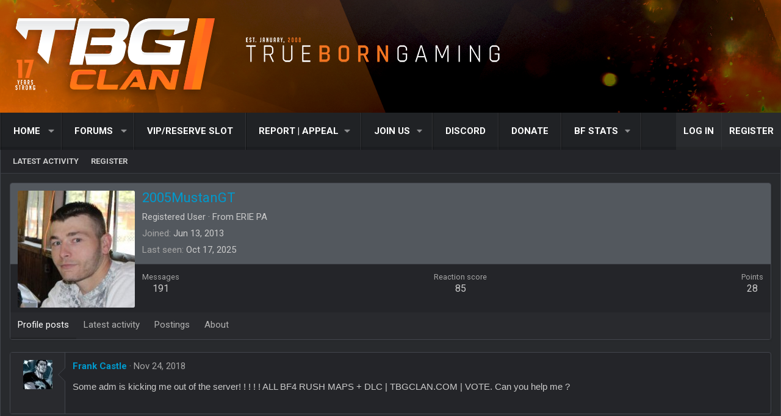

--- FILE ---
content_type: text/html; charset=utf-8
request_url: https://tbgclan.com/members/2005mustangt.5477/
body_size: 13064
content:
<!DOCTYPE html>
<html id="XF" lang="en-US" dir="LTR"
	data-xf="2.3"
	data-app="public"
	
	
	data-template="member_view"
	data-container-key=""
	data-content-key=""
	data-logged-in="false"
	data-cookie-prefix="xf_"
	data-csrf="1769424569,00af2853962e36939844cd55a5f2c20c"
	class="has-no-js template-member_view XenBase layout-classic style-dark sidebar-right    xb-toggle-default xb-sidebar-show "
	>
<head>
	
	
	

	<meta charset="utf-8" />
	<title>2005MustanGT | TBGclan.com | True Born Gaming</title>
	<link rel="manifest" href="/webmanifest.php">

	<meta http-equiv="X-UA-Compatible" content="IE=Edge" />
	<meta name="viewport" content="width=device-width, initial-scale=1, viewport-fit=cover">

	
		<meta name="theme-color" content="#202225" />
	

	<meta name="apple-mobile-web-app-title" content="TBGclan.com | True Born Gaming">
	

	
		<meta property="og:url" content="https://www.tbgclan.com/members/2005mustangt.5477/" />
	
		<link rel="canonical" href="https://www.tbgclan.com/members/2005mustangt.5477/" />
	
		
		<meta property="og:image" content="https://www.tbgclan.com/data/avatars/o/5/5477.jpg?1392092086" />
		<meta property="twitter:image" content="https://www.tbgclan.com/data/avatars/o/5/5477.jpg?1392092086" />
		<meta property="twitter:card" content="summary" />
	
	

	
		
	
	
	<meta property="og:site_name" content="TBGclan.com | True Born Gaming" />


	
	
		
	
	
	<meta property="og:type" content="website" />


	
	
		
	
	
	
		<meta property="og:title" content="2005MustanGT" />
		<meta property="twitter:title" content="2005MustanGT" />
	


	
	
	
	
	
	
<link rel="preconnect" href="https://fonts.googleapis.com"><link rel="preconnect" href="https://fonts.gstatic.com" crossorigin><link href="https://fonts.googleapis.com/css2?family=Roboto:wght@400;700&display=swap" rel="stylesheet">


	

	
	
	
	

	<link rel="stylesheet" href="/css.php?css=public%3Anormalize.css%2Cpublic%3Afa.css%2Cpublic%3Acore.less%2Cpublic%3Aapp.less&amp;s=49&amp;l=1&amp;d=1769392224&amp;k=7738234977a72f0e5dcb58e84b4fe9cad5ee7c66" />

	<link rel="stylesheet" href="/css.php?css=public%3Amember.less&amp;s=49&amp;l=1&amp;d=1769392224&amp;k=e050ec3b7eedbb684ff9eb4e4d71abdd0e1d0a27" />
<link rel="stylesheet" href="/css.php?css=public%3Amessage.less&amp;s=49&amp;l=1&amp;d=1769392224&amp;k=d3789fe39000eb4a779cd2a34dad762d3bb7f85d" />
<link rel="stylesheet" href="/css.php?css=public%3Ashare_controls.less&amp;s=49&amp;l=1&amp;d=1769392224&amp;k=21bc6fef19a648deb123c4fc966b34c77cba0acc" />
<link rel="stylesheet" href="/css.php?css=public%3Axb.less&amp;s=49&amp;l=1&amp;d=1769392224&amp;k=0258b5905b4c0c678da379dc0e66c9fa4e72ca7a" />
<link rel="stylesheet" href="/css.php?css=public%3Aextra.less&amp;s=49&amp;l=1&amp;d=1769392224&amp;k=2e1917ec07b8d24cfddcbb7591a2f948be1e3d06" />


	
		<script src="/js/xf/preamble.min.js?_v=b3b0d677"></script>
	

	
	<script src="/js/vendor/vendor-compiled.js?_v=b3b0d677" defer></script>
	<script src="/js/xf/core-compiled.js?_v=b3b0d677" defer></script>

	<script>
		XF.ready(() =>
		{
			XF.extendObject(true, XF.config, {
				// 
				userId: 0,
				enablePush: false,
				pushAppServerKey: '',
				url: {
					fullBase: 'https://tbgclan.com/',
					basePath: '/',
					css: '/css.php?css=__SENTINEL__&s=49&l=1&d=1769392224',
					js: '/js/__SENTINEL__?_v=b3b0d677',
					icon: '/data/local/icons/__VARIANT__.svg?v=1769392225#__NAME__',
					iconInline: '/styles/fa/__VARIANT__/__NAME__.svg?v=5.15.3',
					keepAlive: '/login/keep-alive'
				},
				cookie: {
					path: '/',
					domain: '.tbgclan.com',
					prefix: 'xf_',
					secure: true,
					consentMode: 'disabled',
					consented: ["optional","_third_party"]
				},
				cacheKey: 'f3ed7234243583f554e27d349fe769c5',
				csrf: '1769424569,00af2853962e36939844cd55a5f2c20c',
				js: {"\/js\/xf\/inline_mod.min.js?_v=b3b0d677":true,"\/js\/xf\/comment.min.js?_v=b3b0d677":true},
				fullJs: false,
				css: {"public:member.less":true,"public:message.less":true,"public:share_controls.less":true,"public:xb.less":true,"public:extra.less":true},
				time: {
					now: 1769424569,
					today: 1769403600,
					todayDow: 1,
					tomorrow: 1769490000,
					yesterday: 1769317200,
					week: 1768885200,
					month: 1767243600,
					year: 1767243600
				},
				style: {
					light: '',
					dark: '',
					defaultColorScheme: 'dark'
				},
				borderSizeFeature: '3px',
				fontAwesomeWeight: 'l',
				enableRtnProtect: true,
				
				enableFormSubmitSticky: true,
				imageOptimization: '0',
				imageOptimizationQuality: 0.85,
				uploadMaxFilesize: 10485760,
				uploadMaxWidth: 0,
				uploadMaxHeight: 0,
				allowedVideoExtensions: ["m4v","mov","mp4","mp4v","mpeg","mpg","ogv","webm"],
				allowedAudioExtensions: ["mp3","opus","ogg","wav"],
				shortcodeToEmoji: true,
				visitorCounts: {
					conversations_unread: '0',
					alerts_unviewed: '0',
					total_unread: '0',
					title_count: true,
					icon_indicator: true
				},
				jsMt: {"xf\/action.js":"61293dca","xf\/embed.js":"8a5e727e","xf\/form.js":"92a28ca3","xf\/structure.js":"8d350dd7","xf\/tooltip.js":"8d350dd7"},
				jsState: {},
				publicMetadataLogoUrl: '',
				publicPushBadgeUrl: 'https://tbgclan.com/styles/default/xenforo/bell.png'
			})

			XF.extendObject(XF.phrases, {
				// 
				date_x_at_time_y:     "{date} at {time}",
				day_x_at_time_y:      "{day} at {time}",
				yesterday_at_x:       "Yesterday at {time}",
				x_minutes_ago:        "{minutes} minutes ago",
				one_minute_ago:       "1 minute ago",
				a_moment_ago:         "A moment ago",
				today_at_x:           "Today at {time}",
				in_a_moment:          "In a moment",
				in_a_minute:          "In a minute",
				in_x_minutes:         "In {minutes} minutes",
				later_today_at_x:     "Later today at {time}",
				tomorrow_at_x:        "Tomorrow at {time}",
				short_date_x_minutes: "{minutes}m",
				short_date_x_hours:   "{hours}h",
				short_date_x_days:    "{days}d",

				day0: "Sunday",
				day1: "Monday",
				day2: "Tuesday",
				day3: "Wednesday",
				day4: "Thursday",
				day5: "Friday",
				day6: "Saturday",

				dayShort0: "Sun",
				dayShort1: "Mon",
				dayShort2: "Tue",
				dayShort3: "Wed",
				dayShort4: "Thu",
				dayShort5: "Fri",
				dayShort6: "Sat",

				month0: "January",
				month1: "February",
				month2: "March",
				month3: "April",
				month4: "May",
				month5: "June",
				month6: "July",
				month7: "August",
				month8: "September",
				month9: "October",
				month10: "November",
				month11: "December",

				active_user_changed_reload_page: "The active user has changed. Reload the page for the latest version.",
				server_did_not_respond_in_time_try_again: "The server did not respond in time. Please try again.",
				oops_we_ran_into_some_problems: "Oops! We ran into some problems.",
				oops_we_ran_into_some_problems_more_details_console: "Oops! We ran into some problems. Please try again later. More error details may be in the browser console.",
				file_too_large_to_upload: "The file is too large to be uploaded.",
				uploaded_file_is_too_large_for_server_to_process: "The uploaded file is too large for the server to process.",
				files_being_uploaded_are_you_sure: "Files are still being uploaded. Are you sure you want to submit this form?",
				attach: "Attach files",
				rich_text_box: "Rich text box",
				close: "Close",
				link_copied_to_clipboard: "Link copied to clipboard.",
				text_copied_to_clipboard: "Text copied to clipboard.",
				loading: "Loading…",
				you_have_exceeded_maximum_number_of_selectable_items: "You have exceeded the maximum number of selectable items.",

				processing: "Processing",
				'processing...': "Processing…",

				showing_x_of_y_items: "Showing {count} of {total} items",
				showing_all_items: "Showing all items",
				no_items_to_display: "No items to display",

				number_button_up: "Increase",
				number_button_down: "Decrease",

				push_enable_notification_title: "Push notifications enabled successfully at TBGclan.com | True Born Gaming",
				push_enable_notification_body: "Thank you for enabling push notifications!",

				pull_down_to_refresh: "Pull down to refresh",
				release_to_refresh: "Release to refresh",
				refreshing: "Refreshing…"
			})
		})
	</script>

	<script src="/js/xf/inline_mod.min.js?_v=b3b0d677" defer></script>
<script src="/js/xf/comment.min.js?_v=b3b0d677" defer></script>



	

	
	<script async src="https://www.googletagmanager.com/gtag/js?id=UA-7185222-2"></script>
	<script>
		window.dataLayer = window.dataLayer || [];
		function gtag(){dataLayer.push(arguments);}
		gtag('js', new Date());
		gtag('config', 'UA-7185222-2', {
			// 
			
				'cookie_domain': '.tbgclan.com',
			
			
		});
	</script>

	
</head>
<body data-template="member_view">

<div class="p-pageWrapper" id="top">
<div class="p-pageWrapper--helper"></div>

	

	
	
<div class="xb-page-wrapper xb-canvasNoCollapse">
	
	
	<div class="xb-page-wrapper--helper"></div>
	
	
	<header class="p-header" id="header">
		<div class="p-header-inner">
			<div class="p-header-content">
				<div class="p-header-logo p-header-logo--image">
					<a href="/">
						
						

	

	
		
		

		
	

	

	<picture data-variations="{&quot;default&quot;:{&quot;1&quot;:&quot;https:\/\/www.tbgclan.com\/styles\/tbg\/xenforo\/logo4.png&quot;,&quot;2&quot;:null}}">
		
		
		

		

		<img src="https://www.tbgclan.com/styles/tbg/xenforo/logo4.png"  width="" height="" alt="TBGclan.com | True Born Gaming"  />
	</picture>


						
					</a>
				</div>

				
			
			
			
				
	

			
			</div>
		</div>
	</header>
	
		
	
<div class="xb-content-wrapper">
	<div class="navigation-helper"></div>

	
	

	
		<div class="p-navSticky p-navSticky--primary" data-xf-init="sticky-header">
			
		<div class="p-nav--wrapper">
		<nav class="p-nav">
			<div class="p-nav-inner">
				<button type="button" class="button button--plain p-nav-menuTrigger" data-xf-click="off-canvas" data-menu=".js-headerOffCanvasMenu" tabindex="0" aria-label="Menu"><span class="button-text">
					<i aria-hidden="true"></i>
				</span></button>

				<div class="p-nav-smallLogo">
					<a href="/">
							
						<div class="logo-default">
						

	

	
		
		

		
	

	

	<picture data-variations="{&quot;default&quot;:{&quot;1&quot;:&quot;https:\/\/www.tbgclan.com\/styles\/tbg\/xenforo\/logo4.png&quot;,&quot;2&quot;:null}}">
		
		
		

		

		<img src="https://www.tbgclan.com/styles/tbg/xenforo/logo4.png"  width="" height="" alt="TBGclan.com | True Born Gaming"  />
	</picture>


						</div>
						
						<div class="logo-mobile">
						

	

	
		
		

		
	

	

	<picture data-variations="{&quot;default&quot;:{&quot;1&quot;:&quot;https:\/\/www.tbgclan.com\/styles\/tbg\/xenforo\/navLogo.png&quot;,&quot;2&quot;:null}}">
		
		
		

		

		<img src="https://www.tbgclan.com/styles/tbg/xenforo/navLogo.png"  width="" height="" alt="TBGclan.com | True Born Gaming"  />
	</picture>


						</div>
						
					
					</a>
				</div>

				<div class="p-nav-scroller hScroller" data-xf-init="h-scroller" data-auto-scroll=".p-navEl.is-selected">
					<div class="hScroller-scroll">
						<ul class="p-nav-list js-offCanvasNavSource">
							
								<li class="navEWRporta">
									
	<div class="p-navEl " data-has-children="true">
	

		
	
	<a href="/"
	class="p-navEl-link p-navEl-link--splitMenu "
	
	
	data-nav-id="EWRporta">Home</a>


		<a data-xf-key="1"
			data-xf-click="menu"
			data-menu-pos-ref="< .p-navEl"
			class="p-navEl-splitTrigger"
			role="button"
			tabindex="0"
			aria-label="Toggle expanded"
			aria-expanded="false"
			aria-haspopup="true"></a>

		
	
		<div class="menu menu--structural" data-menu="menu" aria-hidden="true">
			<div class="menu-content">
				
					
	
	
	<a href="/whats-new/"
	class="menu-linkRow u-indentDepth0 js-offCanvasCopy "
	
	
	data-nav-id="EWRporta_whatsnaw">What's new</a>

	

				
					
	
	
	<a href="/whats-new/latest-activity"
	class="menu-linkRow u-indentDepth0 js-offCanvasCopy "
	 rel="nofollow"
	
	data-nav-id="EWRporta_latest">Latest activity</a>

	

				
			</div>
		</div>
	
	</div>

								</li>
							
								<li class="navforums">
									
	<div class="p-navEl " data-has-children="true">
	

		
	
	<a href="/forums/"
	class="p-navEl-link p-navEl-link--splitMenu "
	
	
	data-nav-id="forums">Forums</a>


		<a data-xf-key="2"
			data-xf-click="menu"
			data-menu-pos-ref="< .p-navEl"
			class="p-navEl-splitTrigger"
			role="button"
			tabindex="0"
			aria-label="Toggle expanded"
			aria-expanded="false"
			aria-haspopup="true"></a>

		
	
		<div class="menu menu--structural" data-menu="menu" aria-hidden="true">
			<div class="menu-content">
				
					
	
	
	<a href="/whats-new/posts/"
	class="menu-linkRow u-indentDepth0 js-offCanvasCopy "
	
	
	data-nav-id="newPosts">New posts</a>

	

				
			</div>
		</div>
	
	</div>

								</li>
							
								<li class="navreserveslots">
									
	<div class="p-navEl " >
	

		
	
	<a href="https://www.tbgclan.com/account/upgrades"
	class="p-navEl-link "
	
	data-xf-key="3"
	data-nav-id="reserveslots">VIP/RESERVE SLOT</a>


		

		
	
	</div>

								</li>
							
								<li class="navappealreport">
									
	<div class="p-navEl " data-has-children="true">
	

			
				<a data-xf-key="4"
					data-xf-click="menu"
					data-menu-pos-ref="< .p-navEl"
					class="p-navEl-linkHolder"
					role="button"
					tabindex="0"
					aria-expanded="false"
					aria-haspopup="true">
					
	
	<span 
	class="p-navEl-link p-navEl-link--menuTrigger "
	
	
	data-nav-id="appealreport">Report | Appeal</span>

				</a>
			

		
	
		<div class="menu menu--structural" data-menu="menu" aria-hidden="true">
			<div class="menu-content">
				
					
	
	
	<a href="https://www.tbgclan.com/form/ban-appeal.1/select"
	class="menu-linkRow u-indentDepth0 js-offCanvasCopy "
	
	
	data-nav-id="ban_appeal">Ban Appeal</a>

	

				
					
	
	
	<a href="https://www.tbgclan.com/form/report-player.2/select"
	class="menu-linkRow u-indentDepth0 js-offCanvasCopy "
	
	
	data-nav-id="reportaplayer">Report a Player</a>

	

				
					
	
	
	<a href="https://www.tbgclan.com/forums/confidential-reports-evidence.108/"
	class="menu-linkRow u-indentDepth0 js-offCanvasCopy "
	
	
	data-nav-id="confidential">Confidential Reports/Evidence</a>

	

				
			</div>
		</div>
	
	</div>

								</li>
							
								<li class="navfaq">
									
	<div class="p-navEl " data-has-children="true">
	

			
				<a data-xf-key="5"
					data-xf-click="menu"
					data-menu-pos-ref="< .p-navEl"
					class="p-navEl-linkHolder"
					role="button"
					tabindex="0"
					aria-expanded="false"
					aria-haspopup="true">
					
	
	<span 
	class="p-navEl-link p-navEl-link--menuTrigger "
	
	
	data-nav-id="faq">Join Us</span>

				</a>
			

		
	
		<div class="menu menu--structural" data-menu="menu" aria-hidden="true">
			<div class="menu-content">
				
					
	
	
	<a href="/form/3/select"
	class="menu-linkRow u-indentDepth0 js-offCanvasCopy "
	
	
	data-nav-id="join">Apply to TBG</a>

	

				
					
	
	
	<a href="https://www.tbgclan.com/threads/true-born-gaming-faq-info-thread.40280/"
	class="menu-linkRow u-indentDepth0 js-offCanvasCopy "
	
	
	data-nav-id="Abouttbg">About TBG</a>

	

				
					
	
	
	<a href="/rosters/"
	class="menu-linkRow u-indentDepth0 js-offCanvasCopy "
	
	
	data-nav-id="roster_join">Roster</a>

	

				
					
	
	
	<a href="https://www.tbgclan.com/threads/tbg-battlefield-server-rules-april-2024.66114/"
	class="menu-linkRow u-indentDepth0 js-offCanvasCopy "
	
	
	data-nav-id="Rules">Server Rules</a>

	

				
			</div>
		</div>
	
	</div>

								</li>
							
								<li class="navDiscordRequest">
									
	<div class="p-navEl " >
	

		
	
	<a href="https://www.tbgclan.com/threads/join-us-on-discord.58582/"
	class="p-navEl-link "
	
	data-xf-key="6"
	data-nav-id="DiscordRequest">Discord</a>


		

		
	
	</div>

								</li>
							
								<li class="navdonate">
									
	<div class="p-navEl " >
	

		
	
	<a href="/donate/"
	class="p-navEl-link "
	
	data-xf-key="7"
	data-nav-id="donate">Donate</a>


		

		
	
	</div>

								</li>
							
								<li class="navgamemme">
									
	<div class="p-navEl " data-has-children="true">
	

			
				<a data-xf-key="8"
					data-xf-click="menu"
					data-menu-pos-ref="< .p-navEl"
					class="p-navEl-linkHolder"
					role="button"
					tabindex="0"
					aria-expanded="false"
					aria-haspopup="true">
					
	
	<span 
	class="p-navEl-link p-navEl-link--menuTrigger "
	
	
	data-nav-id="gamemme">BF STATS</span>

				</a>
			

		
	
		<div class="menu menu--structural" data-menu="menu" aria-hidden="true">
			<div class="menu-content">
				
					
	
	
	<a href="https://bf4stats.tbgclan.com/"
	class="menu-linkRow u-indentDepth0 js-offCanvasCopy "
	
	
	data-nav-id="BF4stats">BF4 stats</a>

	

				
					
	
	
	<a href="https://bf3stats.tbgclan.com/"
	class="menu-linkRow u-indentDepth0 js-offCanvasCopy "
	
	
	data-nav-id="BF3stats">BF3 Stats</a>

	

				
			</div>
		</div>
	
	</div>

								</li>
							
						</ul>
					</div>
				</div>

				

				
				
				<div class="p-nav-opposite">
					<div class="p-navgroup p-account p-navgroup--guest">
						
							<a href="/login/" class="p-navgroup-link p-navgroup-link--textual p-navgroup-link--logIn"
								data-xf-click="overlay" data-follow-redirects="on">
								<span class="p-navgroup-linkText">Log in</span>
							</a>
							
								<a href="/login/register" class="p-navgroup-link p-navgroup-link--textual p-navgroup-link--register"
									data-xf-click="overlay" data-follow-redirects="on">
									<span class="p-navgroup-linkText">Register</span>
								</a>
							
						
						
					</div>

					<div class="p-navgroup p-discovery p-discovery--noSearch">
						<a href="/whats-new/"
							class="p-navgroup-link p-navgroup-link--iconic p-navgroup-link--whatsnew"
							aria-label="What&#039;s new"
							title="What&#039;s new">
							<i aria-hidden="true"></i>
							<span class="p-navgroup-linkText">What's new</span>
						</a>

						
					</div>
				</div>
					
			</div>
		</nav>
		</div>
	
		</div>
		
		
			<div class="p-sectionLinks--wrapper">
			<div class="p-sectionLinks">
				<div class="p-sectionLinks-inner">
				<div class="hScroller" data-xf-init="h-scroller">
					<div class="hScroller-scroll">
						<ul class="p-sectionLinks-list">
							
								<li>
									
	<div class="p-navEl " >
	

		
	
	<a href="/whats-new/latest-activity"
	class="p-navEl-link "
	
	data-xf-key="alt+1"
	data-nav-id="defaultLatestActivity">Latest activity</a>


		

		
	
	</div>

								</li>
							
								<li>
									
	<div class="p-navEl " >
	

		
	
	<a href="/login/register"
	class="p-navEl-link "
	
	data-xf-key="alt+2"
	data-nav-id="defaultRegister">Register</a>


		

		
	
	</div>

								</li>
							
						</ul>
					</div>
				</div>
			<div class="p-sectionLinks-right">
				
				
			</div>
			</div>
		</div>
		</div>
			
	
		

	<div class="offCanvasMenu offCanvasMenu--nav js-headerOffCanvasMenu" data-menu="menu" aria-hidden="true" data-ocm-builder="navigation">
		<div class="offCanvasMenu-backdrop" data-menu-close="true"></div>
		<div class="offCanvasMenu-content">
		<div class="offCanvasMenu-content--inner">
		
			<div class="offCanvasMenu-header">
				Menu
				<a class="offCanvasMenu-closer" data-menu-close="true" role="button" tabindex="0" aria-label="Close"></a>
			</div>
			
				<div class="p-offCanvasRegisterLink">
					<div class="offCanvasMenu-linkHolder">
						<a href="/login/" class="offCanvasMenu-link" data-xf-click="overlay" data-menu-close="true">
							Log in
						</a>
					</div>
					<hr class="offCanvasMenu-separator" />
					
						<div class="offCanvasMenu-linkHolder">
							<a href="/login/register" class="offCanvasMenu-link" data-xf-click="overlay" data-menu-close="true">
								Register
							</a>
						</div>
						<hr class="offCanvasMenu-separator" />
					
				</div>
			
			<div class="offCanvasMenu-subHeader">Navigation</div>
			<div class="js-offCanvasNavTarget"></div>
			<div class="offCanvasMenu-installBanner js-installPromptContainer" style="display: none;" data-xf-init="install-prompt">
				<div class="offCanvasMenu-installBanner-header">Install the app</div>
				<button type="button" class="button js-installPromptButton"><span class="button-text">Install</span></button>
				<template class="js-installTemplateIOS">
					<div class="js-installTemplateContent">
						<div class="overlay-title">How to install the app on iOS</div>
						<div class="block-body">
							<div class="block-row">
								<p>
									Follow along with the video below to see how to install our site as a web app on your home screen.
								</p>
								<p style="text-align: center">
									<video src="/styles/default/xenforo/add_to_home.mp4"
										width="280" height="480" autoplay loop muted playsinline></video>
								</p>
								<p>
									<small><strong>Note:</strong> This feature may not be available in some browsers.</small>
								</p>
							</div>
						</div>
					</div>
				</template>
			</div>
			<div class="offCanvasMenu-subHeader">More options</div>
			
			
			
				
					<div class="offCanvasMenu-linkHolder">
						<a href="/misc/contact" class="offCanvasMenu-link" data-menu-close="true" data-nav-id="contactUs" data-xf-click="overlay">Contact us</a>
					</div>
				
			
			<div class="offCanvasMenu-linkHolder">
				<a class="offCanvasMenu-link" data-menu-close="true" data-nav-id="closeMenu" role="button" tabindex="0" aria-label="Close">Close Menu</a>
			</div>
			
			</div>
		</div>
	</div>
	
	
	

	<div class="p-body">
		<div class="p-body-inner">
			
			<!--XF:EXTRA_OUTPUT-->

			

			

			 
			
			
	

			
			

			
	<noscript class="js-jsWarning"><div class="blockMessage blockMessage--important blockMessage--iconic u-noJsOnly">JavaScript is disabled. For a better experience, please enable JavaScript in your browser before proceeding.</div></noscript>

			
	<div class="blockMessage blockMessage--important blockMessage--iconic js-browserWarning" style="display: none">You are using an out of date browser. It  may not display this or other websites correctly.<br />You should upgrade or use an <a href="https://www.google.com/chrome/" target="_blank" rel="noopener">alternative browser</a>.</div>


			
			 
				
			
			
			

			<div class="p-body-main  ">
				
				<div class="p-body-contentCol"></div>
				

				

				<div class="p-body-content">
					
					
					
						
					
					
					<div class="p-body-pageContent">






	
	
	
	
	
		
	
	
	


	
	
		
	
	
	


	
	
		
	
	
	


	






<div class="block">
	<div class="block-container">
		<div class="block-body">
			<div class="memberHeader ">
				
			<div class="memberProfileBanner memberHeader-main memberProfileBanner-u5477-l" data-toggle-class="memberHeader--withBanner"  >
					<div class="memberHeader-mainContent">
						<span class="memberHeader-avatar">
							<span class="avatarWrapper">
								<a href="/data/avatars/o/5/5477.jpg?1392092086" class="avatar avatar--l" data-user-id="5477">
			<img src="/data/avatars/l/5/5477.jpg?1392092086"  alt="2005MustanGT" class="avatar-u5477-l" width="192" height="192" loading="lazy" /> 
		</a>
								
							</span>
						</span>
						<div class="memberHeader-content memberHeader-content--info">
						

						<h1 class="memberHeader-name">
							<span class="memberHeader-nameWrapper">
								<span class="username " dir="auto" data-user-id="5477"><span class="username--style2">2005MustanGT</span></span>
							</span>
							
						</h1>

						

						<div class="memberHeader-blurbContainer">
							<div class="memberHeader-blurb" dir="auto" ><span class="userTitle" dir="auto">Registered User</span> <span role="presentation" aria-hidden="true">&middot;</span> From <a href="/misc/location-info?location=ERIE+PA" class="u-concealed" target="_blank" rel="nofollow noreferrer">ERIE PA</a></div>

							<div class="memberHeader-blurb">
								<dl class="pairs pairs--inline">
									<dt>Joined</dt>
									<dd><time  class="u-dt" dir="auto" datetime="2013-06-13T22:52:00-0400" data-timestamp="1371178320" data-date="Jun 13, 2013" data-time="10:52 PM" data-short="Jun &#039;13" title="Jun 13, 2013 at 10:52 PM">Jun 13, 2013</time></dd>
								</dl>
							</div>

							
								<div class="memberHeader-blurb">
									<dl class="pairs pairs--inline">
										<dt>Last seen</dt>
										<dd dir="auto">
											<time  class="u-dt" dir="auto" datetime="2025-10-17T12:46:43-0400" data-timestamp="1760719603" data-date="Oct 17, 2025" data-time="12:46 PM" data-short="Oct &#039;25" title="Oct 17, 2025 at 12:46 PM">Oct 17, 2025</time>
										</dd>
									</dl>
								</div>
							
						</div>
					</div>
					</div>
				</div>
		

				<div class="memberHeader-content">
					<div class="memberHeader-stats">
						<div class="pairJustifier">
							
	
	
	<dl class="pairs pairs--rows pairs--rows--centered fauxBlockLink">
		<dt>Messages</dt>
		<dd>
			<a href="/search/member?user_id=5477" rel="nofollow" class="fauxBlockLink-linkRow u-concealed">
				191
			</a>
		</dd>
	</dl>
	
	

	
	<dl class="pairs pairs--rows pairs--rows--centered">
		<dt>Reaction score</dt>
		<dd>
			85
		</dd>
	</dl>
	
	
		<dl class="pairs pairs--rows pairs--rows--centered fauxBlockLink">
			<dt title="Trophy points">Points</dt>
			<dd>
				<a href="/members/2005mustangt.5477/trophies" rel="nofollow" data-xf-click="overlay" class="fauxBlockLink-linkRow u-concealed">
					28
				</a>
			</dd>
		</dl>
	
	

	

						</div>
					</div>

					
				</div>

			</div>
		</div>
		<h2 class="block-tabHeader block-tabHeader--memberTabs tabs hScroller"
			data-xf-init="tabs h-scroller"
			data-panes=".js-memberTabPanes"
			data-state="replace"
			role="tablist">
			<span class="hScroller-scroll">
				
				
					<a href="/members/2005mustangt.5477/"
						class="tabs-tab is-active"
						role="tab"
						aria-controls="profile-posts">Profile posts</a>
				

				
					
						<a href="/members/2005mustangt.5477/latest-activity"
							rel="nofollow"
							class="tabs-tab"
							id="latest-activity"
							role="tab">Latest activity</a>
					
				

				<a href="/members/2005mustangt.5477/recent-content"
					rel="nofollow"
					class="tabs-tab"
					id="recent-content"
					role="tab">Postings</a>

				






				<a href="/members/2005mustangt.5477/about"
					class="tabs-tab"
					id="about"
					role="tab">About</a>

				
				

			</span>
		</h2>
	</div>
</div>



<ul class="tabPanes js-memberTabPanes">
	
	
		<li class="is-active" role="tabpanel" id="profile-posts">
			

			
	


			<div class="block block--messages"
				data-xf-init="lightbox inline-mod"
				data-type="profile_post"
				data-href="/inline-mod/">

				<div class="block-container">
					<div class="block-body js-replyNewMessageContainer">
						

						
							
								

	
	

	<article class="message message--simple  js-inlineModContainer"
		data-author="Frank Castle"
		data-content="profile-post-1789"
		id="js-profilePost-1789">

		<span class="u-anchorTarget" id="profile-post-1789"></span>
		<div class="message-inner">
			<div class="message-cell message-cell--user">
				
	<header class="message-user"
		
		itemscope itemtype="https://schema.org/Person"
		itemid="https://www.tbgclan.com/members/frank-castle.20208/">

		
			<meta itemprop="name" content="Frank Castle" />
			
				<meta itemprop="url" content="https://www.tbgclan.com/members/frank-castle.20208/" />
			
		

		<div class="message-avatar">
			<div class="message-avatar-wrapper">
				<a href="/members/frank-castle.20208/" class="avatar avatar--s" data-user-id="20208" data-xf-init="member-tooltip">
			<img src="/data/avatars/s/20/20208.jpg?1550853739" srcset="/data/avatars/m/20/20208.jpg?1550853739 2x" alt="Frank Castle" class="avatar-u20208-s" width="48" height="48" loading="lazy" itemprop="image" /> 
		</a>
			</div>
		</div>
		<span class="message-userArrow"></span>
	</header>

			</div>
			<div class="message-cell message-cell--main">
				<div class="message-main js-quickEditTarget">
					<div class="message-content js-messageContent">
						<header class="message-attribution message-attribution--plain">
							<ul class="listInline listInline--bullet">
								<li class="message-attribution-user">
									<a href="/members/frank-castle.20208/" class="avatar avatar--xxs" data-user-id="20208" data-xf-init="member-tooltip">
			<img src="/data/avatars/s/20/20208.jpg?1550853739"  alt="Frank Castle" class="avatar-u20208-s" width="48" height="48" loading="lazy" /> 
		</a>
									<h4 class="attribution">
	
		<a href="/members/frank-castle.20208/" class="username " dir="auto" data-user-id="20208" data-xf-init="member-tooltip"><span class="username--style2">Frank Castle</span></a>
	
</h4>
								</li>
								<li><a href="/profile-posts/1789/" class="u-concealed" rel="nofollow"><time  class="u-dt" dir="auto" datetime="2018-11-24T16:58:05-0500" data-timestamp="1543096685" data-date="Nov 24, 2018" data-time="4:58 PM" data-short="Nov &#039;18" title="Nov 24, 2018 at 4:58 PM">Nov 24, 2018</time></a></li>
							</ul>
						</header>

						
						
						

						<div class="lbContainer js-lbContainer"
							data-lb-id="profile-post-1789"
							data-lb-caption-desc="Frank Castle &middot; Nov 24, 2018 at 4:58 PM">
							<article class="message-body">
								<div class="bbWrapper">Some adm is kicking me out of the server! ! ! ! ! ALL BF4 RUSH MAPS + DLC | TBGCLAN.COM | VOTE. Can you help me ?</div>
							</article>

							
						</div>
					</div>

					<footer class="message-footer">
						<div class="message-actionBar actionBar">
							

							

						</div>

						<section class="message-responses js-messageResponses">
							<div class="message-responseRow message-responseRow--reactions js-reactionsList "></div>

							
								<div class="js-replyNewMessageContainer"></div>
							

							
						</section>
					</footer>
				</div>
			</div>
		</div>
	</article>

							
						
					</div>
				</div>

				<div class="block-outer block-outer--after">
					
					<div class="block-outer-opposite">
						
						
					</div>
				</div>
			</div>
		</li>
	

	
		
			<li data-href="/members/2005mustangt.5477/latest-activity" role="tabpanel" aria-labelledby="latest-activity">
				<div class="blockMessage">Loading…</div>
			</li>
		
	

	<li data-href="/members/2005mustangt.5477/recent-content" role="tabpanel" aria-labelledby="recent-content">
		<div class="blockMessage">Loading…</div>
	</li>

	






	<li data-href="/members/2005mustangt.5477/about" role="tabpanel" aria-labelledby="about">
		<div class="blockMessage">Loading…</div>
	</li>

	
	

</ul>

</div>
					

	

		
		<center><script async src="https://pagead2.googlesyndication.com/pagead/js/adsbygoogle.js"></script>
		<!-- 728x90, created 9/19/10 -->
		<ins class="adsbygoogle"
		     style="display:inline-block;width:728px;height:90px"
		     data-ad-client="ca-pub-7045227748352674"
		     data-ad-slot="9768492011"></ins>
		<script>
		     (adsbygoogle = window.adsbygoogle || []).push({});
		</script></center>

	


				
				</div>

				
			</div>

			
			
			
	

			

		
		
		</div>
	</div>
</div> <!-- closing xb-content-wrapper -->
<footer class="p-footer" id="footer">
	<div class="p-footer--container">

	
	
	
		
			<div class="p-footer-custom">
	<div class="p-footer-inner">

		

		<div class="xb-footer--wrapper">

			
				<div class="xb-footer-block xb-footer-block-1">
					
						
							<a href="/">
								

	

	
		
		

		
	

	

	<picture data-variations="{&quot;default&quot;:{&quot;1&quot;:&quot;\/data\/assets\/footer_logo_default\/MainLogo.png&quot;,&quot;2&quot;:null}}">
		
		
		

		

		<img src="/data/assets/footer_logo_default/MainLogo.png"  width="300" height="200" alt="TBGclan.com | True Born Gaming"  />
	</picture>


							</a>
						
					
					
	
			
			<div class="p-header-logo p-header-logo--textlogo">
<a href="#">TBG Clan</a>
</div>
<p>True Born Gaming is an Adult PC Gaming community with a rich history in first person shooters.
<br />
16 years old to party, 21 to join. Apply today!</p>
			

					
				</div>
			

			
				<div class="xb-footer-block xb-footer-block-2">
					
					
	
			
				<div class="block" data-widget-id="0" data-widget-key="" data-widget-definition="online_statistics">
	<div class="block-container">
		<h3 class="block-minorHeader">Online statistics</h3>
		<div class="block-body block-row">
			<dl class="pairs pairs--justified">
				<dt>Members online</dt>
				<dd>2</dd>
			</dl>

			<dl class="pairs pairs--justified">
				<dt>Guests online</dt>
				<dd>395</dd>
			</dl>

			<dl class="pairs pairs--justified">
				<dt>Total visitors</dt>
				<dd>397</dd>
			</dl>
		</div>
		<div class="block-footer">
			Totals may include hidden visitors.
		</div>
	</div>
</div>
			

					
				</div>
			

			
				<div class="xb-footer-block xb-footer-block-3">
					
					
	
			
				<div class="block" data-widget-id="0" data-widget-key="" data-widget-definition="forum_statistics">
	<div class="block-container">
		<h3 class="block-minorHeader">Forum statistics</h3>
		<div class="block-body block-row">
			<dl class="pairs pairs--justified count--threads">
				<dt>Threads</dt>
				<dd>61,958</dd>
			</dl>

			<dl class="pairs pairs--justified count--messages">
				<dt>Messages</dt>
				<dd>362,078</dd>
			</dl>

			<dl class="pairs pairs--justified count--users">
				<dt>Members</dt>
				<dd>23,131</dd>
			</dl>

			<dl class="pairs pairs--justified">
				<dt>Latest member</dt>
				<dd><a href="/members/sirius.47956/" class="username " dir="auto" data-user-id="47956" data-xf-init="member-tooltip"><span class="username--style2">Sirius</span></a></dd>
			</dl>
		</div>
	</div>
</div>
			

					
				</div>
			

			
				<div class="xb-footer-block xb-footer-block-4">
					
					
	
			
				
	<h3><a class=" " href="/whats-new/">What's new</a></h3>
	<ul class="footerList">
	
	<li><a class=" " href="/whats-new/posts/" rel="nofollow">New posts</a></li>
	
	
		<li><a class=" " href="/whats-new/profile-posts/" rel="nofollow">New profile posts</a></li>
	
	
	
		

		<li><a class=" " href="/whats-new/latest-activity" rel="nofollow">Latest activity</a></li>
	
	</ul>

			

					
				</div>
			
			
			
				<div class="xb-footer-block xb-footer-block-5">
					
					
	
			
				
				<div class="shareButtons-footer-wrapper">
				
	

	
		<div class="p-socialDescription"><h3>Connect with us</h3></div>
	
	
	<div class="shareButtons shareButtons--iconic">
		

			
				<a class="shareButtons-button shareButtons-button--brand shareButtons-button--facebook" href="https://www.facebook.com/TrueBornGamingClan/" target="_blank" rel="noopener">
					<i class="fa--xf fab fa-facebook-f "><svg xmlns="http://www.w3.org/2000/svg" role="img" aria-hidden="true" ><use href="/data/local/icons/brands.svg?v=1769392225#facebook-f"></use></svg></i>
					<span>Facebook</span>
				</a>
			

			
				<a class="shareButtons-button shareButtons-button--brand shareButtons-button--twitter" href="https://twitter.com/TBGclan" target="_blank" rel="noopener">
					<svg xmlns="http://www.w3.org/2000/svg" height="1em" viewBox="0 0 512 512" class=""><!--! Font Awesome Free 6.4.2 by @fontawesome - https://fontawesome.com License - https://fontawesome.com/license (Commercial License) Copyright 2023 Fonticons, Inc. --><path d="M389.2 48h70.6L305.6 224.2 487 464H345L233.7 318.6 106.5 464H35.8L200.7 275.5 26.8 48H172.4L272.9 180.9 389.2 48zM364.4 421.8h39.1L151.1 88h-42L364.4 421.8z"/></svg> <span>X</span>
				</a>
			
			
			
				<a class="shareButtons-button shareButtons-button--brand shareButtons-button--youtube" href="https://www.youtube.com/channel/UCLdgFPNXKf9ssepKmEttjZw" target="_blank" rel="noopener">
					<i class="fa--xf fab fa-youtube "><svg xmlns="http://www.w3.org/2000/svg" role="img" aria-hidden="true" ><use href="/data/local/icons/brands.svg?v=1769392225#youtube"></use></svg></i>
					<span>youtube</span>
				</a>
			
			
			
				<a class="shareButtons-button shareButtons-button--brand shareButtons-button--discord" href="https://discord.gg/kbeaWUGReY" target="_blank" rel="noopener">
					<i class="fa--xf fab fa-discord "><svg xmlns="http://www.w3.org/2000/svg" role="img" aria-hidden="true" ><use href="/data/local/icons/brands.svg?v=1769392225#discord"></use></svg></i>
					<span>Discord</span>
				</a>
			

			
				<a class="shareButtons-button shareButtons-button--brand shareButtons-button--steam" href="http://steamcommunity.com/groups/trueborngaming" target="_blank" rel="noopener">
					<i class="fa--xf fab fa-steam "><svg xmlns="http://www.w3.org/2000/svg" role="img" aria-hidden="true" ><use href="/data/local/icons/brands.svg?v=1769392225#steam"></use></svg></i>
					<span>Steam</span>
				</a>
			
			
			
			
			
						
			
			
			
			
			
						
			
						
			
			
			
					
			
			
			
			
			
				
			

			
			
		
	</div>

				</div>
			

					
				</div>
			

		</div>

		

	</div>
</div>






		

		
			<div class="p-footer-copyright">
				<div class="p-footer-inner">
					<div class="p-footer-copyright--flex">
						
							
								<div class="copyright-left">
									
										<a href="https://xenforo.com" class="u-concealed" dir="ltr" target="_blank" rel="sponsored noopener">Community platform by XenForo<sup>&reg;</sup> <span class="copyright">&copy; 2010-2025 XenForo Ltd.</span></a><span class="p-pe-copyright"> Design by: <a href="https://pixelexit.com" target="_blank" rel="sponsored noopener">Pixel Exit</a></span>
										<span class="thBranding"> | <a href="https://www.themehouse.com/?utm_source=www.tbgclan.com&utm_medium=xf2product&utm_campaign=product_branding" class="u-concealed" target="_BLANK" nofollow="nofollow">Add-ons by ThemeHouse</a></span>
<div class="porta-copyright">
	<a href="https://xenforo.com/community/resources/6023/"
		target="_blank">XenPorta 2 PRO</a> &copy;, <a href="https://xenforo.com/community/resources/6058/"
		target="_blank">Discord Integration</a> &copy; and <a href="https://xenforo.com/community/resources/6076/"
		target="_blank">XenAtendo 2 PRO</a> &copy; Jason Axelrod of
	<a href="https://8wayrun.com/" target="_blank">8WAYRUN</a>
</div>
									
								</div>
							
								
							
								<div class="copyright-right">	
									
									
											
	<div class="p-footer-default">
	<div class="p-footer-inner">
		<div class="p-footer-row">	
			
					<div class="p-footer-row-main">
						<ul class="p-footer-linkList">
							
								
								
								
									<li class="p-linkList-changeWidth"><a class="pageWidthToggle  xb-toggle-default" role="button" tabindex="0" data-xf-click="toggle" data-target="html" data-active-class="xb-toggle-default" data-xf-init="toggle-storage" data-storage-type="cookie" data-storage-expiry="31556926" data-storage-key="_xb-width">
										Change width
										</a></li>
								
								
								
							
						</ul>
					</div>
				
				<div class="p-footer-row-opposite">
					<ul class="p-footer-linkList">
						
						
							
								<li><a href="/misc/contact" data-xf-click="overlay">Contact us</a></li>
							
						

						
							<li><a href="/help/terms/">Terms and rules</a></li>
						

						

						
							<li><a href="/help/">Help</a></li>
						

						

					
						<li><a href="/forums/-/index.rss" target="_blank" class="p-footer-rssLink" title="RSS"><span aria-hidden="true"><i class="fa--xf fal fa-rss "><svg xmlns="http://www.w3.org/2000/svg" role="img" aria-hidden="true" ><use href="/data/local/icons/light.svg?v=1769392225#rss"></use></svg></i><span class="u-srOnly">RSS</span></span></a></li>
					
				</ul>
			</div>
		</div>
		</div>
	</div>
	
									
									
								</div>
							
						
					</div>
				</div>
			</div>
		
		
		
			<div class="p-footer-debug">
				
					
	
		<ul class="listInline listInline--bullet listInline--selfInline">
			<li><dl class="pairs pairs--inline debugResolution" title="Responsive width">
				<dt class="debugResolution-label">Width</dt>
				<dd class="debugResolution-output"></dd>
			</dl></li>
			<li><dl class="pairs pairs--inline">
				<dt>Queries</dt>
				<dd>13</dd>
			</dl></li>
			<li><dl class="pairs pairs--inline">
				
					<dt>Time</dt>
					<dd><a href="/members/2005mustangt.5477/?_debug=1" rel="nofollow">0.0464s</a></dd>
				
			</dl></li>
			<li><dl class="pairs pairs--inline">
				<dt>Memory</dt>
				<dd>4.93MB</dd>
			</dl></li>
			
				<li class="cog-info">
					
	<a data-xf-init="tooltip" data-click-hide="false"
		data-trigger="hover focus click"
		title="XF\Pub\Controller\MemberController :: actionView &middot; member_view"
		role="button" tabindex="0" aria-label="Class information"><i class="fa--xf fal fa-cog "><svg xmlns="http://www.w3.org/2000/svg" role="img" aria-hidden="true" ><use href="/data/local/icons/light.svg?v=1769392225#cog"></use></svg></i></a>

				</li>
			
		</ul>
	

				
			</div>
		
		</div>
	</footer>
</div> <!-- closing p-pageWrapper -->


	
</div> <!-- closing xb-pageWrapper -->

<div class="u-bottomFixer js-bottomFixTarget">
	
	
</div>

<div class="u-navButtons js-navButtons">
	<a href="javascript:" class="button button--scroll"><span class="button-text"><i class="fa--xf fal fa-arrow-left "><svg xmlns="http://www.w3.org/2000/svg" role="img" aria-hidden="true" ><use href="/data/local/icons/light.svg?v=1769392225#arrow-left"></use></svg></i><span class="u-srOnly">Back</span></span></a>
</div>


	<div class="u-scrollButtons js-scrollButtons" data-trigger-type="up">
		<a href="#top" class="button button--scroll" data-xf-click="scroll-to"><span class="button-text"><i class="fa--xf fal fa-arrow-up "><svg xmlns="http://www.w3.org/2000/svg" role="img" aria-hidden="true" ><use href="/data/local/icons/light.svg?v=1769392225#arrow-up"></use></svg></i><span class="u-srOnly">Top</span></span></a>
		
		
	</div>

	


	<form style="display:none" hidden="hidden">
		<input type="text" name="_xfClientLoadTime" value="" id="_xfClientLoadTime" title="_xfClientLoadTime" tabindex="-1" />
	</form>

	






<!-- XenBase Version: 2.3.4 -->


	<script type="application/ld+json">
		{
    "@context": "https://schema.org",
    "@type": "ProfilePage",
    "url": "https://www.tbgclan.com/members/2005mustangt.5477/",
    "dateCreated": "2013-06-14T02:52:00+00:00",
    "mainEntity": {
        "@type": "Person",
        "@id": "https://www.tbgclan.com/members/2005mustangt.5477/",
        "name": "2005MustanGT",
        "description": "Registered User",
        "identifier": 5477,
        "url": "https://www.tbgclan.com/members/2005mustangt.5477/",
        "image": "https://www.tbgclan.com/data/avatars/o/5/5477.jpg?1392092086",
        "agentInteractionStatistic": [
            {
                "@type": "InteractionCounter",
                "interactionType": "https://schema.org/FollowAction",
                "userInteractionCount": 0
            },
            {
                "@type": "InteractionCounter",
                "interactionType": "https://schema.org/WriteAction",
                "userInteractionCount": 191
            }
        ],
        "interactionStatistic": [
            {
                "@type": "InteractionCounter",
                "interactionType": "https://schema.org/LikeAction",
                "userInteractionCount": 85
            },
            {
                "@type": "InteractionCounter",
                "interactionType": "https://schema.org/FollowAction",
                "userInteractionCount": 1
            }
        ]
    },
    "publisher": {
        "@type": "Organization",
        "name": "TBGclan.com | True Born Gaming",
        "description": "True Born Gaming Community",
        "url": "https://www.tbgclan.com"
    }
}
	</script>


</body>
</html>















			


--- FILE ---
content_type: text/html; charset=utf-8
request_url: https://www.google.com/recaptcha/api2/aframe
body_size: 269
content:
<!DOCTYPE HTML><html><head><meta http-equiv="content-type" content="text/html; charset=UTF-8"></head><body><script nonce="5JQmvHBzPT4ZQ91bbI1VyQ">/** Anti-fraud and anti-abuse applications only. See google.com/recaptcha */ try{var clients={'sodar':'https://pagead2.googlesyndication.com/pagead/sodar?'};window.addEventListener("message",function(a){try{if(a.source===window.parent){var b=JSON.parse(a.data);var c=clients[b['id']];if(c){var d=document.createElement('img');d.src=c+b['params']+'&rc='+(localStorage.getItem("rc::a")?sessionStorage.getItem("rc::b"):"");window.document.body.appendChild(d);sessionStorage.setItem("rc::e",parseInt(sessionStorage.getItem("rc::e")||0)+1);localStorage.setItem("rc::h",'1769424572034');}}}catch(b){}});window.parent.postMessage("_grecaptcha_ready", "*");}catch(b){}</script></body></html>

--- FILE ---
content_type: text/css; charset=utf-8
request_url: https://tbgclan.com/css.php?css=public%3Amessage.less&s=49&l=1&d=1769392224&k=d3789fe39000eb4a779cd2a34dad762d3bb7f85d
body_size: 6355
content:
@charset "UTF-8";

/********* public:message.less ********/
.message + .message,
.message.message--bordered {
  border-top: 1px solid #43464d;
}
.message.is-mod-selected,
.block--messages .message.is-mod-selected {
  background: #53585e;
}
.message.is-mod-selected .message-cell--user,
.block--messages .message.is-mod-selected .message-cell--user,
.message.is-mod-selected .message-cell--vote,
.block--messages .message.is-mod-selected .message-cell--vote {
  background: #53585e;
}
.message.is-mod-selected .message-userArrow:after,
.block--messages .message.is-mod-selected .message-userArrow:after {
  border-right-color: #53585e;
}
.message-inner {
  display: flex;
}
.message-inner + .message-inner {
  border-top: 1px solid #43464d;
}
.message-cell {
  display: block;
  vertical-align: top;
  padding: 12px;
}
.message--quickReply .message-cell > .formRow:last-child > dd {
  padding-bottom: 0;
}
.message-cell.message-cell--closer {
  padding: 10px;
}
.message-cell.message-cell--closer.message-cell--user {
  flex: 0 0 160px;
}
.message--simple .message-cell.message-cell--closer.message-cell--user {
  flex: 0 0 90px;
}
.message-cell.message-cell--closer.message-cell--action {
  flex: 0 0 60px;
}
.message-cell.message-cell--user,
.message-cell.message-cell--action {
  position: relative;
  background: #292a2e;
  border-right: 1px solid #43464d;
  min-width: 0;
}
.message-cell.message-cell--vote {
  position: relative;
  background: #292a2e;
  border-left: 1px solid #43464d;
  border-right: 0;
  padding-top: 0;
  padding-bottom: 0;
}
.message--solution .message-cell.message-cell--vote {
  background: #0f5712;
}
.message-cell.message-cell--vote .solutionIcon {
  margin-top: 10px;
}
.message-cell.message-cell--user {
  flex: 0 0 164px;
}
.message--simple .message-cell.message-cell--user {
  flex: 0 0 90px;
}
.message-cell.message-cell--action {
  flex: 0 0 64px;
}
.message-cell.message-cell--main {
  flex: 1 1 auto;
  width: 100%;
  min-width: 0;
}
.message-cell.message-cell--main.is-editing {
  padding: 0;
}
.message-cell.message-cell--main .block {
  margin: 0;
}
.message-cell.message-cell--main .block-container {
  margin: 0;
  border: none;
}
.message-cell.message-cell--alert {
  font-size: 13px;
  flex: 1 1 auto;
  width: 100%;
  min-width: 0;
  color: #ffffff;
  background: #474b50;
}
.message-cell.message-cell--alert a {
  color: #ffffff;
  text-decoration: underline;
}
.message-cell.message-cell--extra {
  flex: 0 0 204px;
  border-left: 1px solid #43464d;
  background: #292a2e;
}
.message-cell.message-cell--extra .formRow-explain {
  margin: 10px 0 0;
  font-size: 13px;
  color: #a5a5a5;
  font-size: 80%;
}
.message-cell.message-cell--extra .formRow-explain a {
  color: inherit;
  text-decoration: underline;
}
.message-cell.message-cell--header,
.message-cell.message-cell--solutionHeader {
  flex: 1 1 auto;
  width: 100%;
  min-width: 0;
  padding: 10px 12px;
  margin: 0;
}
.message-cell.message-cell--header {
  font-weight: 400;
  text-decoration: none;
  font-size: 18px;
  color: #ffffff;
  background: #1f2023;
  border: 1px solid #1f2023;
  border-bottom: none;
}
.message-cell.message-cell--header a {
  color: inherit;
  text-decoration: none;
}
.message-cell.message-cell--header a:hover {
  text-decoration: underline;
}
.message-cell.message-cell--solutionHeader {
  color: #c2f4be;
  font-size: 16px;
  background: #0f5712;
  border-left: 3px solid #26d92c;
}
.message-main {
  height: 100%;
  display: flex;
  flex-direction: column;
}
.message-content {
  flex: 1 1 auto;
  min-height: 1px;
}
.message-footer {
  margin-top: auto;
}
.message-expandWrapper {
  position: relative;
  overflow: hidden;
  -webkit-transition:  -xf-height height ease;
  transition:  -xf-height height ease;
}
.message-expandWrapper .message-expandContent {
  max-height: 250px;
  overflow: hidden;
}
.message-expandWrapper .message-expandContent--small {
  max-height: 160px;
}
.message-expandWrapper.is-expandable .message-expandLink {
  display: block;
}
.message-expandWrapper.is-expanded .message-expandContent {
  max-height: none;
}
.message-expandWrapper.is-expanded .message-expandLink {
  display: none;
}
.message-column {
  display: flex;
  flex-direction: column;
  align-items: center;
}
.message-expandLink {
  display: none;
  position: absolute;
  top: 60%;
  bottom: 0;
  left: 0;
  right: 0;
  cursor: pointer;
  z-index: 100;
  background: transparent;
  background: linear-gradient(to bottom, rgba(36, 37, 41, 0) 0%, #242529 70%);
}
.message-expandLink:empty {
  cursor: auto;
  background: transparent;
  background: linear-gradient(to bottom, rgba(36, 37, 41, 0) 0%, #242529 100%);
}
.message-expandLink a {
  position: absolute;
  bottom: 12px;
  left: 0;
  right: 0;
  text-align: center;
  font-size: 13px;
  color: #ea6117;
  text-decoration: none;
}
.message-microdata {
  display: none;
}
@media (max-width: 750px) {
  .message:not(.message--forceColumns) .message-inner {
    display: block;
  }
  .message:not(.message--forceColumns) .message-cell {
    display: block;
  }
  .message:not(.message--forceColumns) .message-cell:before,
  .message:not(.message--forceColumns) .message-cell:after {
    content: " ";
    display: table;
  }
  .message:not(.message--forceColumns) .message-cell:after {
    clear: both;
  }
  .message:not(.message--forceColumns) .message-cell.message-cell--user {
    width: auto;
    border-right: none;
    border-bottom: 1px solid #43464d;
  }
  .message:not(.message--forceColumns) .message-cell.message-cell--vote {
    width: auto;
    border-left: none;
    border-top: 1px solid #43464d;
  }
  .message:not(.message--forceColumns) .message-cell.message-cell--vote .solutionIcon {
    margin-top: 0;
  }
  .message:not(.message--forceColumns) .message-cell.message-cell--main {
    padding-left: 12px;
  }
  .message:not(.message--forceColumns) .message-cell.message-cell--extra {
    width: auto;
    border-left: none;
    border-top: 1px solid #43464d;
  }
  .message:not(.message--forceColumns) .message-column {
    flex-direction: row;
    justify-content: space-evenly;
  }
  .message--simple:not(.message--forceColumns) .message-cell.message-cell--user,
  .message--quickReply:not(.message--forceColumns) .message-cell.message-cell--user {
    display: none;
  }
}
.message-userArrow {
  position: absolute;
  top: 24px;
  right: -1px;
  border: 12px solid transparent;
  border-left-width: 0;
  border-right-color: #43464d;
}
.message-userArrow:after {
  position: absolute;
  top: -11px;
  right: -12px;
  content: "";
  border: 11px solid transparent;
  border-left-width: 0;
  border-right-color: #242529;
}
.message-avatar {
  text-align: center;
}
.message-avatar .avatar {
  vertical-align: bottom;
}
.message-avatar-wrapper {
  position: relative;
  display: inline-block;
  vertical-align: bottom;
  margin-bottom: .5em;
}
.message-avatar-wrapper .message-avatar-online {
  position: absolute;
  left: 50%;
  bottom: -.4em;
  margin-left: -.615em;
  height: calc(1em + 4px);
  background: #292a2e;
  border-radius: 50%;
  padding: 2px;
}
.message-avatar-wrapper .message-avatar-online:before {
  display: inline-block;
  content: "";
  height: 1em;
  vertical-align: -0.125em;
  background-color: currentColor;
  width: 1em;
  mask: url('/styles/fa/solid/user-circle.svg?v=5.15.3') no-repeat center;
  -webkit-mask: url('/styles/fa/solid/user-circle.svg?v=5.15.3') no-repeat center;
  color: #7fb900;
  vertical-align: top;
}
.message-name {
  font-weight: 700;
  font-size: inherit;
  text-align: center;
  margin: 0;
}
.message-userTitle {
  font-size: 13px;
  font-weight: normal;
  text-align: center;
  margin: 0;
}
.message-userBanner.userBanner {
  display: block;
  margin-top: 3px;
}
.message-userExtras {
  margin-top: 3px;
  font-size: 13px;
}
.message--deleted .message-userDetails {
  display: none;
}
.message--deleted .message-avatar .avatar {
  width: 48px;
  height: 48px;
  font-size: 29px;
}
@media (max-width: 750px) {
  .message:not(.message--forceColumns) .message-userArrow {
    top: auto;
    right: auto;
    bottom: -1px;
    left: 24px;
    border: none;
    border: 12px solid transparent;
    border-top-width: 0;
    border-bottom-color: #43464d;
  }
  .message:not(.message--forceColumns) .message-userArrow:after {
    top: auto;
    right: auto;
    left: -11px;
    bottom: -12px;
    border: none;
    border: 11px solid transparent;
    border-top-width: 0;
    border-bottom-color: #242529;
  }
  .message:not(.message--forceColumns).is-mod-selected .message-userArrow:after {
    border-color: transparent;
    border-bottom-color: #53585e;
  }
  .message:not(.message--forceColumns) .message-user {
    display: flex;
  }
  .message:not(.message--forceColumns) .message-avatar {
    margin-bottom: 0;
  }
  .message:not(.message--forceColumns) .message-avatar .avatar {
    width: 48px;
    height: 48px;
    font-size: 29px;
  }
  .message:not(.message--forceColumns) .message-avatar .avatar + .message-avatar-online {
    left: auto;
    right: 0;
  }
  .message:not(.message--forceColumns) .message-userDetails {
    flex: 1;
    min-width: 0;
    padding-left: 12px;
  }
  .message:not(.message--forceColumns) .message-name {
    text-align: left;
  }
  .message:not(.message--forceColumns) .message-userTitle,
  .message:not(.message--forceColumns) .message-userBanner.userBanner {
    display: inline-block;
    text-align: left;
    margin: 0;
  }
  .message:not(.message--forceColumns) .message-userExtras {
    display: none;
  }
  .message:not(.message--forceColumns) .message--deleted .message-userDetails {
    display: block;
  }
}
.message-content {
  position: relative;
}
.message-content .js-selectToQuoteEnd {
  height: 0;
  font-size: 0;
  overflow: hidden;
}
.message--multiQuoteList .message-content {
  min-height: 80px;
  max-height: 120px;
  overflow: hidden;
}
.message--multiQuoteList .message-content .message-body {
  pointer-events: none;
}
.message-attribution {
  color: #a5a5a5;
  font-size: 13px;
  padding-bottom: 3px;
  border-bottom: 1px solid #43464d;
}
.message-attribution:before,
.message-attribution:after {
  content: " ";
  display: table;
}
.message-attribution:after {
  clear: both;
}
.message-attribution.message-attribution--plain {
  border-bottom: none;
  font-size: inherit;
  padding-bottom: 0;
}
.message-attribution.message-attribution--split {
  display: flex;
  align-items: flex-end;
  flex-wrap: wrap;
}
.message-attribution.message-attribution--split .message-attribution-opposite {
  margin-left: auto;
}
.message-attribution-main {
  float: left;
}
.message-attribution-opposite {
  float: right;
}
.message-attribution-opposite.message-attribution-opposite--list {
  display: flex;
  list-style: none;
  margin: 0;
  padding: 0;
}
.message-attribution-opposite.message-attribution-opposite--list > li {
  margin-left: 14px;
}
.message-attribution-opposite.message-attribution-opposite--list > li:first-child {
  margin-left: 0;
}
.message-attribution-opposite a {
  color: inherit;
}
.message-attribution-opposite a:hover {
  text-decoration: none;
  color: #ffffff;
}
.message-attribution-gadget {
  display: inline-block;
  margin: -3px -7px;
  padding: 3px 7px;
}
.message-attribution-source {
  font-size: 13px;
  margin-bottom: 6px;
}
.message-attribution-user {
  font-weight: 700;
}
.message-attribution-user .avatar {
  display: none;
}
.message-attribution-user .attribution {
  display: inline;
  font-size: inherit;
  font-weight: inherit;
  margin: 0;
}
.message-newIndicator,
a.message-newIndicator {
  font-size: 90%;
  color: #ffffff;
  background: #ea6117;
  border-radius: 2px;
  padding-top: 1px;
  padding-right: 4px;
  padding-bottom: 1px;
  padding-left: 4px;
  white-space: nowrap;
}
a.message-newIndicator:hover {
  color: #ffffff;
}
.message-minorHighlight {
  font-size: 13px;
  color: #9e9794;
}
.message-fields {
  margin: 12px 0;
}
.message--simple .message-fields {
  margin-top: 10px;
  margin-bottom: 10px;
}
.message-fields:last-child {
  margin-bottom: 0;
}
.message-body {
  margin: 12px 0;
  font-family: 'Segoe UI', 'Helvetica Neue', Helvetica, Roboto, Oxygen, Ubuntu, Cantarell, 'Fira Sans', 'Droid Sans', sans-serif;
}
.message-body:before,
.message-body:after {
  content: " ";
  display: table;
}
.message-body:after {
  clear: both;
}
.message--simple .message-body {
  margin-top: 10px;
  margin-bottom: 10px;
}
.message-body:last-child {
  margin-bottom: 0;
}
.message-body .message-title {
  font-size: 16px;
  font-weight: 400;
  margin: 0 0 12px 0;
  padding: 0;
}
.message-attachments {
  margin: .5em 0;
}
.message-attachments-list {
  list-style: none;
  margin: 0;
  padding: 0;
}
.message-lastEdit {
  margin-top: .5em;
  color: #a5a5a5;
  font-size: 12px;
  text-align: right;
}
.message-signature {
  margin-top: 12px;
  font-size: 13px;
  color: #a5a5a5;
  border-top: 1px solid #43464d;
  padding-top: 3px;
  max-height: 160px;
  overflow-x: hidden;
  overflow-y: hidden;
}
.message-actionBar .actionBar-set {
  margin-top: 12px;
  font-size: 13px;
}
.message--simple .message-actionBar .actionBar-set {
  margin-top: 10px;
}
.message .likesBar {
  margin-top: 12px;
  padding: 10px;
}
.message .reactionsBar {
  margin-top: 12px;
  padding: 10px;
}
.message-historyTarget {
  margin-top: 12px;
}
.message-gradient {
  position: absolute;
  bottom: 0;
  left: 0;
  right: 0;
  height: 60px;
  background: #242529;
  background: linear-gradient(to bottom, rgba(36, 37, 41, 0) 0%, #242529 90%);
}
.message-responses {
  margin-top: 10px;
  font-size: 13px;
}
.message-responses .editorPlaceholder .input {
  font-size: inherit;
}
.message-responseRow {
  margin-top: -1px;
  background: #292a2e;
  border: 1px solid #43464d;
  padding: 10px;
}
.message-responseRow.message-responseRow--likes,
.message-responseRow.message-responseRow--reactions {
  display: none;
  opacity: 0;
  -webkit-transition:  all 0.15s ease, -xf-opacity 0.15s ease;
  transition:  all 0.15s ease, -xf-opacity 0.15s ease;
  overflow-y: hidden;
  height: 0;
  -webkit-transition-property: all, -xf-height;
  transition-property: all, -xf-height;
  align-items: center;
}
.message-responseRow.message-responseRow--likes.is-active,
.message-responseRow.message-responseRow--reactions.is-active {
  display: flex;
  opacity: 1;
}
.message-responseRow.message-responseRow--likes.is-transitioning,
.message-responseRow.message-responseRow--reactions.is-transitioning {
  display: flex;
}
.message-responseRow.message-responseRow--likes.is-active,
.message-responseRow.message-responseRow--reactions.is-active {
  height: auto;
  overflow-y: visible;
}
.message-responseRow.message-responseRow--likes.is-transitioning,
.message-responseRow.message-responseRow--reactions.is-transitioning {
  overflow-y: hidden;
}
@media (max-width: 750px) {
  .message:not(.message--forceColumns) .message-attribution-user .avatar {
    display: inline-flex;
    width: 21px;
    height: 21px;
    font-size: 13px;
  }
  .message:not(.message--forceColumns) .message-content {
    min-height: 1px;
  }
}
@media (max-width: 480px) {
  .message-signature {
    display: none;
  }
}
.message-menuGroup {
  display: inline-block;
}
.message-menuTrigger {
  display: inline-block;
}
.message-menuTrigger:after {
  display: inline-block;
  content: "";
  height: 1em;
  vertical-align: -0.125em;
  background-color: currentColor;
  width: 1.2em;
  mask: url('/styles/fa/solid/caret-down.svg?v=5.15.3') no-repeat center;
  -webkit-mask: url('/styles/fa/solid/caret-down.svg?v=5.15.3') no-repeat center;
  text-align: right;
}
.message-menuTrigger:hover:after {
  color: black;
}
.message-menu-section--editDelete .menu-linkRow {
  font-weight: 700;
  font-size: 15px;
}
.message-menu-link--delete i:after {
  display: inline-block;
  content: "";
  height: 1em;
  vertical-align: -0.125em;
  background-color: currentColor;
  width: 1.28571429em;
  mask: url('/styles/fa/light/trash-alt.svg?v=5.15.3') no-repeat center;
  -webkit-mask: url('/styles/fa/light/trash-alt.svg?v=5.15.3') no-repeat center;
}
.message-menu-link--edit i:after {
  display: inline-block;
  content: "";
  height: 1em;
  vertical-align: -0.125em;
  background-color: currentColor;
  width: 1.28571429em;
  mask: url('/styles/fa/light/edit.svg?v=5.15.3') no-repeat center;
  -webkit-mask: url('/styles/fa/light/edit.svg?v=5.15.3') no-repeat center;
}
.message-menu-link--report i:after {
  display: inline-block;
  content: "";
  height: 1em;
  vertical-align: -0.125em;
  background-color: currentColor;
  width: 1.28571429em;
  mask: url('/styles/fa/light/frown.svg?v=5.15.3') no-repeat center;
  -webkit-mask: url('/styles/fa/light/frown.svg?v=5.15.3') no-repeat center;
}
.message-menu-link--warn i:after {
  display: inline-block;
  content: "";
  height: 1em;
  vertical-align: -0.125em;
  background-color: currentColor;
  width: 1.28571429em;
  mask: url('/styles/fa/light/exclamation-triangle.svg?v=5.15.3') no-repeat center;
  -webkit-mask: url('/styles/fa/light/exclamation-triangle.svg?v=5.15.3') no-repeat center;
}
.message-menu-link--spam i:after {
  display: inline-block;
  content: "";
  height: 1em;
  vertical-align: -0.125em;
  background-color: currentColor;
  width: 1.28571429em;
  mask: url('/styles/fa/light/ban.svg?v=5.15.3') no-repeat center;
  -webkit-mask: url('/styles/fa/light/ban.svg?v=5.15.3') no-repeat center;
}
.message-menu-link--ip i:after {
  display: inline-block;
  content: "";
  height: 1em;
  vertical-align: -0.125em;
  background-color: currentColor;
  width: 1.28571429em;
  mask: url('/styles/fa/light/sitemap.svg?v=5.15.3') no-repeat center;
  -webkit-mask: url('/styles/fa/light/sitemap.svg?v=5.15.3') no-repeat center;
}
.message-menu-link--history i:after {
  display: inline-block;
  content: "";
  height: 1em;
  vertical-align: -0.125em;
  background-color: currentColor;
  width: 1.28571429em;
  mask: url('/styles/fa/light/history.svg?v=5.15.3') no-repeat center;
  -webkit-mask: url('/styles/fa/light/history.svg?v=5.15.3') no-repeat center;
}
.message-menu-link--follow i:after {
  display: inline-block;
  content: "";
  height: 1em;
  vertical-align: -0.125em;
  background-color: currentColor;
  width: 1.28571429em;
  mask: url('/styles/fa/light/user-plus.svg?v=5.15.3') no-repeat center;
  -webkit-mask: url('/styles/fa/light/user-plus.svg?v=5.15.3') no-repeat center;
}
.message-menu-link--ignore i:after {
  display: inline-block;
  content: "";
  height: 1em;
  vertical-align: -0.125em;
  background-color: currentColor;
  width: 1.28571429em;
  mask: url('/styles/fa/light/user-times.svg?v=5.15.3') no-repeat center;
  -webkit-mask: url('/styles/fa/light/user-times.svg?v=5.15.3') no-repeat center;
}
.message-menu-link--share i:after {
  display: inline-block;
  content: "";
  height: 1em;
  vertical-align: -0.125em;
  background-color: currentColor;
  width: 1.28571429em;
  mask: url('/styles/fa/light/share-alt.svg?v=5.15.3') no-repeat center;
  -webkit-mask: url('/styles/fa/light/share-alt.svg?v=5.15.3') no-repeat center;
}
.message-articleUserInfo {
  background: #292a2e;
  border-top: 1px solid #43464d;
}
.message-articleUserInfo:last-child {
  border-bottom-left-radius: 3px;
  border-bottom-right-radius: 3px;
}
.message-articleUserInfo .contentRow-figure {
  width: 140px;
  text-align: center;
}
.message-articleUserInfo .contentRow-main {
  padding-left: 24px;
  text-align: left;
}
@media (max-width: 750px) {
  .message-articleUserInfo .contentRow-figure {
    width: auto;
  }
  .message-articleUserInfo .contentRow-main {
    padding-left: 12px;
  }
}
.message-articleWrittenBy {
  color: #a5a5a5;
  font-size: 13px;
}
.message-articleUserName {
  font-weight: 700;
  font-size: 18px;
  margin: 0;
  display: inline;
}
.message-articleUserBlurb,
.message-articleUserBlurb div {
  font-size: 13px;
  display: inline;
}
.message-articleUserAbout {
  font-size: 13px;
  margin: .5em 0;
}
.message-articleUserBanners .userBanner {
  margin-bottom: 3px;
}
.message-articleUserStats {
  font-size: 13px;
  color: #a5a5a5;
}
@media (max-width: 480px) {
  .message-articleUserStats {
    display: none;
  }
}
.comment-inner {
  display: table;
  table-layout: fixed;
  width: 100%;
}
.comment-avatar {
  display: table-cell;
  width: 24px;
  vertical-align: top;
}
.comment-avatar .avatar,
.comment-avatar img {
  vertical-align: bottom;
}
.comment-main {
  display: table-cell;
  padding-left: 12px;
  vertical-align: top;
}
.comment-contentWrapper {
  margin-bottom: 10px;
}
.comment-user {
  font-weight: 700;
}
.comment-body {
  display: inline;
}
.comment-note {
  color: #a5a5a5;
  font-size: 12px;
}
.comment-input {
  display: block;
  height: 2.34em;
  margin-bottom: 10px;
}
.comment-actionBar .actionBar-set {
  margin-top: 10px;
  color: #a5a5a5;
}
.comment-likes,
.comment-reactions {
  display: none;
  opacity: 0;
  -webkit-transition:  all 0.15s ease, -xf-opacity 0.15s ease;
  transition:  all 0.15s ease, -xf-opacity 0.15s ease;
  overflow-y: hidden;
  height: 0;
  -webkit-transition-property: all, -xf-height;
  transition-property: all, -xf-height;
  margin-top: 10px;
  font-size: 13px;
  align-items: center;
}
.comment-likes.is-active,
.comment-reactions.is-active {
  display: flex;
  opacity: 1;
}
.comment-likes.is-transitioning,
.comment-reactions.is-transitioning {
  display: flex;
}
.comment-likes.is-active,
.comment-reactions.is-active {
  height: auto;
  overflow-y: visible;
}
.comment-likes.is-transitioning,
.comment-reactions.is-transitioning {
  overflow-y: hidden;
}
.formSubmitRow.formSubmitRow--messageQr .formSubmitRow-controls {
  text-align: center;
  padding-left: 0;
  padding-right: 0;
  margin-left: 12px;
  margin-right: 12px;
}
@media (max-width: 540px) {
  .formSubmitRow.formSubmitRow--messageQr .formSubmitRow-controls {
    text-align: right;
  }
}
.messageNotice {
  margin: 10px 0;
  padding: 10px 12px;
  color: #ffffff;
  background: #474b50;
  font-size: 13px;
  border-left: 2px solid #ea6117;
}
.messageNotice.messageNotice--nested {
  border-left-width: 1px;
}
.messageNotice:not(.messageNotice--highlighted) a,
.messageNotice:not(.messageNotice--highlighted) a:hover {
  color: #ffffff;
  text-decoration: underline;
}
.messageNotice:before {
  display: inline-block;
  padding-right: .2em;
  font-size: 125%;
  color: #ea6117;
}
.messageNotice.messageNotice--highlighted {
  color: #cbcbcb;
  background: #53585e;
  border-left-color: #ea6117;
}
.messageNotice.messageNotice--highlighted:before {
  color: #9e9794;
}
.messageNotice.messageNotice--deleted:before {
  display: inline-block;
  content: "";
  height: 1em;
  vertical-align: -0.125em;
  background-color: currentColor;
  width: 1.28571429em;
  mask: url('/styles/fa/light/trash-alt.svg?v=5.15.3') no-repeat center;
  -webkit-mask: url('/styles/fa/light/trash-alt.svg?v=5.15.3') no-repeat center;
}
.messageNotice.messageNotice--moderated:before {
  display: inline-block;
  content: "";
  height: 1em;
  vertical-align: -0.125em;
  background-color: currentColor;
  width: 1.28571429em;
  mask: url('/styles/fa/light/shield.svg?v=5.15.3') no-repeat center;
  -webkit-mask: url('/styles/fa/light/shield.svg?v=5.15.3') no-repeat center;
}
.messageNotice.messageNotice--warning:before {
  display: inline-block;
  content: "";
  height: 1em;
  vertical-align: -0.125em;
  background-color: currentColor;
  width: 1.28571429em;
  mask: url('/styles/fa/light/exclamation-triangle.svg?v=5.15.3') no-repeat center;
  -webkit-mask: url('/styles/fa/light/exclamation-triangle.svg?v=5.15.3') no-repeat center;
}
.messageNotice.messageNotice--ignored:before {
  display: inline-block;
  content: "";
  height: 1em;
  vertical-align: -0.125em;
  background-color: currentColor;
  width: 1.28571429em;
  mask: url('/styles/fa/light/microphone-slash.svg?v=5.15.3') no-repeat center;
  -webkit-mask: url('/styles/fa/light/microphone-slash.svg?v=5.15.3') no-repeat center;
}
@media (min-width: 750px) {
  .block:not(.block--messages) .block-container:not(.block-container--noStripRadius) > .block-body:first-child > .message:first-child .message-inner:first-of-type .message-cell:first-child,
  .block:not(.block--messages) .block-topRadiusContent.message .message-inner:first-of-type .message-cell:first-child,
  .block:not(.block--messages) .block-topRadiusContent > .message:first-child .message-inner:first-of-type .message-cell:first-child {
    border-top-left-radius: 3px;
  }
  .block:not(.block--messages) .block-container:not(.block-container--noStripRadius) > .block-body:first-child > .message:first-child .message-inner:first-of-type .message-cell:last-child,
  .block:not(.block--messages) .block-topRadiusContent.message .message-inner:first-of-type .message-cell:last-child,
  .block:not(.block--messages) .block-topRadiusContent > .message:first-child .message-inner:first-of-type .message-cell:last-child {
    border-top-right-radius: 3px;
  }
  .block:not(.block--messages) .block-container:not(.block-container--noStripRadius) > .block-body:last-child > .message:last-child .message-inner:last-of-type .message-cell:first-child,
  .block:not(.block--messages) .block-bottomRadiusContent.message .message-inner:last-of-type .message-cell:first-child,
  .block:not(.block--messages) .block-bottomRadiusContent > .message:last-child .message-inner:last-of-type .message-cell:first-child {
    border-bottom-left-radius: 3px;
  }
  .block:not(.block--messages) .block-container:not(.block-container--noStripRadius) > .block-body:last-child > .message:last-child .message-inner:last-of-type .message-cell:last-child,
  .block:not(.block--messages) .block-bottomRadiusContent.message .message-inner:last-of-type .message-cell:last-child,
  .block:not(.block--messages) .block-bottomRadiusContent > .message:last-child .message-inner:last-of-type .message-cell:last-child {
    border-bottom-right-radius: 3px;
  }
}
.block--messages .block-container {
  background: none;
  border: none;
}
.block--messages .message,
.block--messages .block-row {
  color: #cbcbcb;
  background: #242529;
  border-width: 1px;
  border-style: solid;
  border-top-color: #43464d;
  border-right-color: #43464d;
  border-bottom-color: #43464d;
  border-left-color: #43464d;
  box-shadow: 2px 2px 2px rgba(0, 0, 0, 0.04);
  border-radius: 4px;
}
.block--messages .message + .message,
.block--messages .block-row + .message,
.block--messages .message + .block-row,
.block--messages .block-row + .block-row {
  margin-top: 10px;
}
.block--messages .block-filterBar {
  border-width: 1px;
  border-style: solid;
  border-top-color: #43464d;
  border-right-color: #43464d;
  border-bottom-color: #43464d;
  border-left-color: #43464d;
  box-shadow: 2px 2px 2px rgba(0, 0, 0, 0.04);
  border-radius: 4px;
  margin-bottom: 10px;
}
.block--messages .message-spacer + .message,
.block--messages .message-spacer + .block-row {
  margin-top: 10px;
}
.block--messages .message-inner .message-cell {
  border-radius: 0;
}
.block--messages .message-inner:first-of-type .message-cell:first-child {
  border-top-left-radius: 3px;
}
.block--messages .message-inner:first-of-type .message-cell:last-child {
  border-top-right-radius: 3px;
}
.block--messages .message-inner:last-of-type .message-cell:first-child {
  border-bottom-left-radius: 3px;
}
.block--messages .message-inner:last-of-type .message-cell:last-child {
  border-bottom-right-radius: 3px;
}
@media (max-width: 750px) {
  .block--messages .message-inner .message-cell {
    border-radius: 0;
  }
  .block--messages .message-inner:first-of-type .message-cell:first-child {
    border-top-left-radius: 3px;
    border-top-right-radius: 3px;
  }
  .block--messages .message-inner:last-of-type .message-cell:last-child {
    border-bottom-left-radius: 3px;
    border-bottom-right-radius: 3px;
  }
  .block--messages .message--simple .message-cell--user + .message-cell {
    border-radius: 0;
    border-top-left-radius: 3px;
    border-top-right-radius: 3px;
  }
}
@media (max-width: 750px) {
  .block--messages .message,
  .block--messages .block-row,
  .block--messages .block-filterBar {
    border-left: none;
    border-right: none;
    border-radius: 0;
  }
  .block--messages .message .message-inner .message-cell {
    border-radius: 0;
  }
  .block--messages .message .message-inner .message-cell:first-child,
  .block--messages .message .message-inner .message-cell:last-child {
    border-radius: 0;
  }
  .block--messages .message--simple .message-cell--user + .message-cell {
    border-radius: 0;
  }
}
.message--article.is-moderated {
  background: #53585e;
}
.message--article.is-deleted {
  opacity: .65;
}
.message--articlePreview {
  display: flex;
  flex-direction: column;
  min-width: 0;
  margin-bottom: 12px;
  overflow: hidden;
}
.message--articlePreview:last-child {
  margin-bottom: 0;
}
.message--articlePreview .articlePreview-main {
  display: flex;
  flex-direction: column;
  flex: 1 1 auto;
}
.message--articlePreview .articlePreview-image {
  flex: 0 0 auto;
  width: 100%;
  max-width: 750px;
  text-decoration: none;
}
.message--articlePreview .articlePreview-image > img {
  display: block;
  width: 100%;
  aspect-ratio: 4 / 3;
  object-fit: cover;
}
.message--articlePreview .articlePreview-image + .articlePreview-text .bbImageWrapper,
.message--articlePreview .articlePreview-image + .articlePreview-text .bbImage {
  display: none;
}
.message--articlePreview .articlePreview-text {
  flex: 1 1 auto;
  display: flex;
  min-width: 0;
  flex-direction: column;
  padding: 12px;
}
.message--articlePreview .articlePreview-text .bbWrapper {
  position: relative;
  max-height: 11.2em;
  overflow: hidden;
}
.message--articlePreview .articlePreview-text .bbWrapper:after {
  content: '';
  position: absolute;
  bottom: 0;
  right: 0;
  text-align: right;
  width: 75%;
  height: 1.4em;
  background: linear-gradient(to right, rgba(36, 37, 41, 0), #242529);
}
.message--articlePreview .articlePreview-title {
  margin: 0;
  font-size: 16px;
}
.message--articlePreview .articlePreview-content {
  flex: 1 1 auto;
}
.message--articlePreview .articlePreview-links {
  text-align: right;
  padding-top: 10px;
}
.message--articlePreview .articlePreview-statuses {
  float: left;
  display: flex;
  list-style: none;
  margin: 0;
  padding: 0;
}
.message--articlePreview .articlePreview-statuses > li {
  margin-right: 8px;
}
.message--articlePreview .articlePreview-statuses .message-newIndicator {
  font-size: 13px;
}
.message--articlePreview .articlePreview-footer {
  padding: 0 12px;
}
.message--articlePreview .articlePreview-meta {
  display: flex;
  align-items: center;
  border-top: solid 1px #43464d;
  padding: 10px 0;
  color: #a5a5a5;
  font-size: 13px;
}
.message--articlePreview .articlePreview-meta > li {
  margin-right: 12px;
}
.message--articlePreview .articlePreview-meta > li:last-child {
  margin-right: 0;
}
.message--articlePreview .articlePreview-replies {
  white-space: nowrap;
}
.message--articlePreview .articlePreview-by,
.message--articlePreview .articlePreview-repliesLabel {
  display: none;
}
.block--articles.block--messages.block--expanded .article-title {
  margin: 0 0 5px;
  font-size: 22px;
  font-weight: 400;
}
.block--articles.block--messages.block--expanded .message-snippet-link {
  margin-top: .5em;
  text-align: center;
}
.block--articles.block--messages.block--expanded .message + .message {
  margin-top: 15px;
}
@supports (display: grid) {
  @media (min-width: 750px) {
    .block--previews .block-body {
      display: grid;
      gap: 12px;
      grid-template-rows: auto;
      grid-template-columns: repeat(2, 1fr);
      grid-template-areas: "a a";
    }
    .block--previews .block-body > .message:first-of-type:last-of-type {
      grid-area: a;
    }
    .block--previews .block-body > .message--articlePreview {
      margin-bottom: 0;
    }
    .block--previews .block-body > .message--articlePreview:nth-of-type(-n+5) .articlePreview-title {
      font-size: 18px;
    }
    .block--previews .block-body > .message--articlePreview:nth-of-type(-n+5) .articlePreview-image {
      max-width: none;
    }
    .block--previews .block-body > .message--articlePreview:nth-of-type(-n+5) .articlePreview-image > img {
      aspect-ratio: 5 / 3;
    }
    .block--previews .block-body > .message--articlePreview:nth-of-type(-n+5) .articlePreview-meta .articlePreview-by {
      display: block;
    }
    .block--previews .block-body > .message--articlePreview:first-of-type {
      grid-area: a;
    }
    .block--previews .block-body > .message--articlePreview:first-of-type .articlePreview-title {
      font-size: 22px;
    }
    .block--previews .block-body > .message--articlePreview:first-of-type .articlePreview-meta {
      border-top: none;
    }
    .block--previews .block-body > .message--articlePreview:first-of-type .articlePreview-main {
      flex-direction: row-reverse;
    }
    .block--previews .block-body > .message--articlePreview:first-of-type .articlePreview-image {
      width: 50%;
      height: 100%;
    }
    .block--previews .block-body > .message--articlePreview:first-of-type .articlePreview-image > img {
      height: 100%;
    }
  }
  @media (min-width: 900px) {
    .p-body-main:not(.p-body-main--withSidebar) .block--previews .block-body {
      grid-template-columns: repeat(4, 1fr);
      grid-template-areas: "a a a a" "b_1 b_1 b_2 b_2" "b_3 b_3 b_4 b_4";
    }
    .p-body-main:not(.p-body-main--withSidebar) .block--previews .block-body > .message:first-of-type:last-of-type {
      grid-area: a;
    }
    .p-body-main:not(.p-body-main--withSidebar) .block--previews .block-body > .message--articlePreview:nth-of-type(1) {
      grid-area: a;
    }
    .p-body-main:not(.p-body-main--withSidebar) .block--previews .block-body > .message--articlePreview:nth-of-type(2) {
      grid-area: b_1;
    }
    .p-body-main:not(.p-body-main--withSidebar) .block--previews .block-body > .message--articlePreview:nth-of-type(3) {
      grid-area: b_2;
    }
    .p-body-main:not(.p-body-main--withSidebar) .block--previews .block-body > .message--articlePreview:nth-of-type(4) {
      grid-area: b_3;
    }
    .p-body-main:not(.p-body-main--withSidebar) .block--previews .block-body > .message--articlePreview:nth-of-type(5) {
      grid-area: b_4;
    }
  }
  @media (min-width: 1200px) {
    .p-body-main--withSidebar .block--previews .block-body {
      grid-template-columns: repeat(4, 1fr);
      grid-template-areas: "a a a a" "b_1 b_1 b_2 b_2" "b_3 b_3 b_4 b_4";
    }
    .p-body-main--withSidebar .block--previews .block-body > .message:first-of-type:last-of-type {
      grid-area: a;
    }
    .p-body-main--withSidebar .block--previews .block-body > .message--articlePreview:nth-of-type(1) {
      grid-area: a;
    }
    .p-body-main--withSidebar .block--previews .block-body > .message--articlePreview:nth-of-type(2) {
      grid-area: b_1;
    }
    .p-body-main--withSidebar .block--previews .block-body > .message--articlePreview:nth-of-type(3) {
      grid-area: b_2;
    }
    .p-body-main--withSidebar .block--previews .block-body > .message--articlePreview:nth-of-type(4) {
      grid-area: b_3;
    }
    .p-body-main--withSidebar .block--previews .block-body > .message--articlePreview:nth-of-type(5) {
      grid-area: b_4;
    }
  }
}

--- FILE ---
content_type: text/css; charset=utf-8
request_url: https://tbgclan.com/css.php?css=public%3Axb.less&s=49&l=1&d=1769392224&k=0258b5905b4c0c678da379dc0e66c9fa4e72ca7a
body_size: 10714
content:
@charset "UTF-8";

/********* public:xb.less ********/
body[data-template="forum_list"] .p-breadcrumbs--parent,
body[data-template="forum_new_posts"] .p-breadcrumbs--parent {
  display: none;
}
.block--category {
  margin-bottom: 20px;
}
.block--category .block-container .node:last-of-type {
  border-radius: 0 0 3px 3px;
}
.node .node-title a {
  font-weight: 700;
}
.node .node-stats {
  font-size: 13px;
}
.node .node-stats .pairs dt {
  font-size: inherit;
}
.node.node--read .node-icon i.fa-comments svg {
  display: none;
}
.node.node--read .node-icon i.fa-comments:before {
  display: inline-block;
  content: "";
  height: 1em;
  vertical-align: -0.125em;
  background-color: currentColor;
  width: 1.28571429em;
  mask: url('/styles/fa/light/comments.svg?v=5.15.3') no-repeat center;
  -webkit-mask: url('/styles/fa/light/comments.svg?v=5.15.3') no-repeat center;
  text-shadow: none;
}
.node.node--unread .node-icon i.fa-comments {
  color: #FFF;
  opacity: 1;
  background-color: #ea6117;
}
.node.node--unread .node-icon i.fa-comments svg {
  display: none;
}
.node.node--unread .node-icon i.fa-comments:before {
  display: inline-block;
  content: "";
  height: 1em;
  vertical-align: -0.125em;
  background-color: currentColor;
  width: 1.28571429em;
  mask: url('/styles/fa/light/comments.svg?v=5.15.3') no-repeat center;
  -webkit-mask: url('/styles/fa/light/comments.svg?v=5.15.3') no-repeat center;
  text-shadow: none;
}
.node.node--page .node-icon i {
  opacity: 1;
}
.node.node--page .node-icon i svg {
  display: none;
}
.node.node--page .node-icon i:before {
  display: inline-block;
  content: "";
  height: 1em;
  vertical-align: -0.125em;
  background-color: currentColor;
  width: 1.28571429em;
  mask: url('/styles/fa/light/file-alt.svg?v=5.15.3') no-repeat center;
  -webkit-mask: url('/styles/fa/light/file-alt.svg?v=5.15.3') no-repeat center;
  text-shadow: none;
}
.node.node--link .node-icon i {
  opacity: 1;
}
.node.node--link .node-icon i:before {
  display: inline-block;
  content: "";
  height: 1em;
  vertical-align: -0.125em;
  background-color: currentColor;
  width: 1.28571429em;
  mask: url('/styles/fa/light/external-link-square.svg?v=5.15.3') no-repeat center;
  -webkit-mask: url('/styles/fa/light/external-link-square.svg?v=5.15.3') no-repeat center;
  text-shadow: none;
}
.node.node--link .node-icon svg {
  display: none;
}
.node .node-icon i {
  font-size: 18px;
  color: #989898;
  opacity: 0.8;
  background-color: #43464d;
  padding: 10px 0px;
  border-radius: 10px;
  width: 100%;
}
.block--category .block-body.nodedual {
  display: flex;
  flex-wrap: wrap;
  flex-direction: row;
  width: auto;
}
.block--category .block-body.nodedual .node {
  min-width: 280px;
  flex: 1 1 50%;
  padding: 10px 0;
  border-bottom: 1px solid #43464d;
  border-top-width: 0;
}
.block--category .block-body.nodedual .node .node-body {
  padding: 0 12px;
}
.block--category .block-body.nodedual .node .node-body .node-statsMeta {
  display: inline;
}
.block--category .block-body.nodedual .node .node-body .node-stats {
  display: none;
}
.block--category .block-body.nodedual .node .node-body .node-extra {
  display: block;
  width: auto;
  padding: 0px;
  background-color: #292a2e;
  border-width: 0;
  box-shadow: none;
}
.block--category .block-body.nodedual .node .node-body .node-main {
  width: 100%;
  display: block;
  padding: 0 10px 10px 10px;
}
.block--category .block-body.nodedual .node .node-body .node-icon {
  box-sizing: content-box;
  padding: 0 10px;
}
@media (max-width: 900px) {
  .block--category .block-body.nodedual {
    display: block;
  }
  .block--category .block-body.nodedual .node .node-body .node-icon {
    padding-left: 0;
  }
}
@media (min-width: 1200px) {
  .node-body .node-stats {
    width: 155px;
  }
  .node-body .node-extra {
    width: 300px;
  }
}
@media (min-width: 750px) {
  .block--category .block-header-wrapper .block-header {
    border-top-left-radius: 3px;
    border-top-right-radius: 3px;
  }
}
@media (max-width: 1200px) {
  .node-stats {
    display: none;
  }
  .node-statsMeta {
    display: inline;
  }
}
.p-staffBar .badgeContainer:not(.badgeContainer--highlighted):after {
  background-color: rgba(255, 255, 255, 0.25);
  color: #ffffff;
}
.p-header .p-header-content {
  padding-right: 0;
  padding-left: 0;
}
.logo-mobile {
  display: none;
}
@media (max-width: 750px) {
  .p-nav-smallLogo .logo-mobile {
    display: block;
  }
  .p-nav-smallLogo .logo-default {
    display: none;
  }
  .canvas-header .p-header-logo img:not(.logo-mobile) {
    display: none;
  }
  .canvas-header .p-header-logo img.logo-mobile {
    display: block;
  }
}
.p-nav-inner {
  align-items: center;
}
.p-nav .p-nav-menuTrigger {
  padding-top: 10px;
  padding-bottom: 10px;
}
.p-navSticky.is-sticky .p-nav {
  border-radius: 0;
}
.p-navSticky.is-sticky .p-nav .p-navEl.is-selected .p-navEl-splitTrigger:before {
  display: none;
}
.menu-row.menu-row--highlighted {
  background: #53585e;
}
@media (min-width: 901px) {
  .p-sectionLinks--wrapper {
    max-width: 1414px;
    padding: 0 0;
    margin: 0 auto;
    width: 100%;
  }
  .p-sectionLinks--wrapper .p-sectionLinks-inner {
    max-width: 100%;
    margin-right: 0;
    margin-left: 0;
  }
  .p-sectionLinks--wrapper .p-sectionLinks-inner .p-sectionLinks-list {
    padding-left: 10px;
  }
}
.p-nav-list .p-navEl.is-selected {
  background-color: transparent;
  color: #ffffff;
}
.p-nav-list .p-navEl.is-selected .p-navEl-link,
.p-nav-list .p-navEl.is-selected .p-navEl-splitTrigger {
  border-bottom: 5px solid #242529;
  padding-bottom: 15px;
  opacity: 1;
}
@media (max-width: 750px) {
  .p-nav-opposite .p-navgroup-link {
    padding-right: 10px;
    padding-left: 10px;
  }
  .p-navgroup-link--switch {
    display: none;
  }
}
.p-navgroup-link--iconic.p-navgroup-link--sidebar i:after {
  display: inline-block;
  content: "";
  height: 1em;
  vertical-align: -0.125em;
  background-color: currentColor;
  width: 1.28571429em;
  mask: url('/styles/fa/light/bars.svg?v=5.15.3') no-repeat center;
  -webkit-mask: url('/styles/fa/light/bars.svg?v=5.15.3') no-repeat center;
}
.p-sectionLinks-list .p-navEl-link:before {
  display: none;
}
a[data-nav-id="login"]:before {
  display: inline-block;
  content: "";
  height: 1em;
  vertical-align: -0.125em;
  background-color: currentColor;
  width: 1.28571429em;
  mask: url('/styles/fa/light/sign-in-alt.svg?v=5.15.3') no-repeat center;
  -webkit-mask: url('/styles/fa/light/sign-in-alt.svg?v=5.15.3') no-repeat center;
}
a[data-nav-id="register"]:before {
  display: inline-block;
  content: "";
  height: 1em;
  vertical-align: -0.125em;
  background-color: currentColor;
  width: 1.28571429em;
  mask: url('/styles/fa/light/user.svg?v=5.15.3') no-repeat center;
  -webkit-mask: url('/styles/fa/light/user.svg?v=5.15.3') no-repeat center;
}
a[data-nav-id="home"]:before {
  display: inline-block;
  content: "";
  height: 1em;
  vertical-align: -0.125em;
  background-color: currentColor;
  width: 1.28571429em;
  mask: url('/styles/fa/light/home.svg?v=5.15.3') no-repeat center;
  -webkit-mask: url('/styles/fa/light/home.svg?v=5.15.3') no-repeat center;
}
a[data-nav-id="forums"]:before {
  display: inline-block;
  content: "";
  height: 1em;
  vertical-align: -0.125em;
  background-color: currentColor;
  width: 1.28571429em;
  mask: url('/styles/fa/light/comments.svg?v=5.15.3') no-repeat center;
  -webkit-mask: url('/styles/fa/light/comments.svg?v=5.15.3') no-repeat center;
}
a[data-nav-id="members"]:before {
  display: inline-block;
  content: "";
  height: 1em;
  vertical-align: -0.125em;
  background-color: currentColor;
  width: 1.28571429em;
  mask: url('/styles/fa/light/users.svg?v=5.15.3') no-repeat center;
  -webkit-mask: url('/styles/fa/light/users.svg?v=5.15.3') no-repeat center;
}
a[data-nav-id="xfrm"]:before {
  display: inline-block;
  content: "";
  height: 1em;
  vertical-align: -0.125em;
  background-color: currentColor;
  width: 1.28571429em;
  mask: url('/styles/fa/light/cog.svg?v=5.15.3') no-repeat center;
  -webkit-mask: url('/styles/fa/light/cog.svg?v=5.15.3') no-repeat center;
}
a[data-nav-id="whatsNew"]:before {
  display: inline-block;
  content: "";
  height: 1em;
  vertical-align: -0.125em;
  background-color: currentColor;
  width: 1.28571429em;
  mask: url('/styles/fa/light/bolt.svg?v=5.15.3') no-repeat center;
  -webkit-mask: url('/styles/fa/light/bolt.svg?v=5.15.3') no-repeat center;
}
a[data-nav-id="closeMenu"]:before {
  display: inline-block;
  content: "";
  height: 1em;
  vertical-align: -0.125em;
  background-color: currentColor;
  width: 1.28571429em;
  mask: url('/styles/fa/light/times.svg?v=5.15.3') no-repeat center;
  -webkit-mask: url('/styles/fa/light/times.svg?v=5.15.3') no-repeat center;
}
a[data-nav-id="contactUs"]:before {
  display: inline-block;
  content: "";
  height: 1em;
  vertical-align: -0.125em;
  background-color: currentColor;
  width: 1.28571429em;
  mask: url('/styles/fa/light/envelope.svg?v=5.15.3') no-repeat center;
  -webkit-mask: url('/styles/fa/light/envelope.svg?v=5.15.3') no-repeat center;
}
a[data-nav-id="styleVariation"]:before {
  display: inline-block;
  content: "";
  height: 1em;
  vertical-align: -0.125em;
  background-color: currentColor;
  width: 1.28571429em;
  mask: url('/styles/fa/light/brush.svg?v=5.15.3') no-repeat center;
  -webkit-mask: url('/styles/fa/light/brush.svg?v=5.15.3') no-repeat center;
}
a[data-nav-id="EWRrio"]:before {
  display: inline-block;
  content: "";
  height: 1em;
  vertical-align: -0.125em;
  background-color: currentColor;
  width: 1.28571429em;
  mask: url('/styles/fa/brands/twitch.svg?v=5.15.3') no-repeat center;
  -webkit-mask: url('/styles/fa/brands/twitch.svg?v=5.15.3') no-repeat center;
}
a[data-nav-id="xfmg"]:before {
  display: inline-block;
  content: "";
  height: 1em;
  vertical-align: -0.125em;
  background-color: currentColor;
  width: 1.28571429em;
  mask: url('/styles/fa/light/video.svg?v=5.15.3') no-repeat center;
  -webkit-mask: url('/styles/fa/light/video.svg?v=5.15.3') no-repeat center;
}
a[data-nav-id="snog_raffles_navtab"]:before {
  display: inline-block;
  content: "";
  height: 1em;
  vertical-align: -0.125em;
  background-color: currentColor;
  width: 1.28571429em;
  mask: url('/styles/fa/light/ticket.svg?v=5.15.3') no-repeat center;
  -webkit-mask: url('/styles/fa/light/ticket.svg?v=5.15.3') no-repeat center;
}
a[data-nav-id="th_donate"]:before {
  display: inline-block;
  content: "";
  height: 1em;
  vertical-align: -0.125em;
  background-color: currentColor;
  width: 1.28571429em;
  mask: url('/styles/fa/light/handshake.svg?v=5.15.3') no-repeat center;
  -webkit-mask: url('/styles/fa/light/handshake.svg?v=5.15.3') no-repeat center;
}
a[data-nav-id="EWRatendo"]:before {
  display: inline-block;
  content: "";
  height: 1em;
  vertical-align: -0.125em;
  background-color: currentColor;
  width: 1.28571429em;
  mask: url('/styles/fa/light/calendar-alt.svg?v=5.15.3') no-repeat center;
  -webkit-mask: url('/styles/fa/light/calendar-alt.svg?v=5.15.3') no-repeat center;
}
a[data-nav-id="EWRcarta"]:before {
  display: inline-block;
  content: "";
  height: 1em;
  vertical-align: -0.125em;
  background-color: currentColor;
  width: 1.28571429em;
  mask: url('/styles/fa/light/book.svg?v=5.15.3') no-repeat center;
  -webkit-mask: url('/styles/fa/light/book.svg?v=5.15.3') no-repeat center;
}
a[data-nav-id="EWRdiscord"]:before {
  display: inline-block;
  content: "";
  height: 1em;
  vertical-align: -0.125em;
  background-color: currentColor;
  width: 1.28571429em;
  mask: url('/styles/fa/brands/discord.svg?v=5.15.3') no-repeat center;
  -webkit-mask: url('/styles/fa/brands/discord.svg?v=5.15.3') no-repeat center;
}
a[data-nav-id="EWRmedio"]:before {
  display: inline-block;
  content: "";
  height: 1em;
  vertical-align: -0.125em;
  background-color: currentColor;
  width: 1.28571429em;
  mask: url('/styles/fa/light/video-plus.svg?v=5.15.3') no-repeat center;
  -webkit-mask: url('/styles/fa/light/video-plus.svg?v=5.15.3') no-repeat center;
}
a[data-nav-id="EWRporta"]:before {
  display: inline-block;
  content: "";
  height: 1em;
  vertical-align: -0.125em;
  background-color: currentColor;
  width: 1.28571429em;
  mask: url('/styles/fa/light/home.svg?v=5.15.3') no-repeat center;
  -webkit-mask: url('/styles/fa/light/home.svg?v=5.15.3') no-repeat center;
}
a[data-nav-id="EWRrio"]:before {
  display: inline-block;
  content: "";
  height: 1em;
  vertical-align: -0.125em;
  background-color: currentColor;
  width: 1.28571429em;
  mask: url('/styles/fa/light/play-circle.svg?v=5.15.3') no-repeat center;
  -webkit-mask: url('/styles/fa/light/play-circle.svg?v=5.15.3') no-repeat center;
}
a[data-nav-id="EWRtorneo"]:before {
  display: inline-block;
  content: "";
  height: 1em;
  vertical-align: -0.125em;
  background-color: currentColor;
  width: 1.28571429em;
  mask: url('/styles/fa/light/trophy.svg?v=5.15.3') no-repeat center;
  -webkit-mask: url('/styles/fa/light/trophy.svg?v=5.15.3') no-repeat center;
}
a[data-nav-id="xa_ams"]:before {
  display: inline-block;
  content: "";
  height: 1em;
  vertical-align: -0.125em;
  background-color: currentColor;
  width: 1.28571429em;
  mask: url('/styles/fa/light/file-alt.svg?v=5.15.3') no-repeat center;
  -webkit-mask: url('/styles/fa/light/file-alt.svg?v=5.15.3') no-repeat center;
}
a[data-nav-id="xa_ubs"]:before {
  display: inline-block;
  content: "";
  height: 1em;
  vertical-align: -0.125em;
  background-color: currentColor;
  width: 1.28571429em;
  mask: url('/styles/fa/light/pencil-alt.svg?v=5.15.3') no-repeat center;
  -webkit-mask: url('/styles/fa/light/pencil-alt.svg?v=5.15.3') no-repeat center;
}
a[data-nav-id="xa_showcase"]:before {
  display: inline-block;
  content: "";
  height: 1em;
  vertical-align: -0.125em;
  background-color: currentColor;
  width: 1.28571429em;
  mask: url('/styles/fa/light/th-list.svg?v=5.15.3') no-repeat center;
  -webkit-mask: url('/styles/fa/light/th-list.svg?v=5.15.3') no-repeat center;
}
a[data-nav-id="xa_sportsbook"]:before {
  display: inline-block;
  content: "";
  height: 1em;
  vertical-align: -0.125em;
  background-color: currentColor;
  width: 1.28571429em;
  mask: url('/styles/fa/light/trophy.svg?v=5.15.3') no-repeat center;
  -webkit-mask: url('/styles/fa/light/trophy.svg?v=5.15.3') no-repeat center;
}
a[data-nav-id="xa_pickem"]:before {
  display: inline-block;
  content: "";
  height: 1em;
  vertical-align: -0.125em;
  background-color: currentColor;
  width: 1.28571429em;
  mask: url('/styles/fa/light/coins.svg?v=5.15.3') no-repeat center;
  -webkit-mask: url('/styles/fa/light/coins.svg?v=5.15.3') no-repeat center;
}
a[data-nav-id="sidebar_canvas"]:before {
  display: inline-block;
  content: "";
  height: 1em;
  vertical-align: -0.125em;
  background-color: currentColor;
  width: 1.28571429em;
  mask: url('/styles/fa/light/bars.svg?v=5.15.3') no-repeat center;
  -webkit-mask: url('/styles/fa/light/bars.svg?v=5.15.3') no-repeat center;
}
.p-offCanvasRegisterLink .offCanvasMenu-linkHolder:first-of-type .offCanvasMenu-link:before {
  display: inline-block;
  content: "";
  height: 1em;
  vertical-align: -0.125em;
  background-color: currentColor;
  width: 1.28571429em;
  mask: url('/styles/fa/light/sign-in.svg?v=5.15.3') no-repeat center;
  -webkit-mask: url('/styles/fa/light/sign-in.svg?v=5.15.3') no-repeat center;
}
.p-offCanvasRegisterLink .offCanvasMenu-linkHolder:last-of-type .offCanvasMenu-link:before {
  display: inline-block;
  content: "";
  height: 1em;
  vertical-align: -0.125em;
  background-color: currentColor;
  width: 1.28571429em;
  mask: url('/styles/fa/light/user-plus.svg?v=5.15.3') no-repeat center;
  -webkit-mask: url('/styles/fa/light/user-plus.svg?v=5.15.3') no-repeat center;
}
.p-nav-list a.p-navEl-link:before {
  display: none;
}
a.offCanvasMenu-link:before,
.p-offCanvasRegisterLink .offCanvasMenu-link:before,
.xbSidebar-nav .xbVerticalNav-linkHolder .xbVerticalNav-link:before {
  text-align: center;
  display: inline-block;
  width: 1.25em;
  margin-right: 5px;
}
@media (max-width: 480px) {
  .p-navgroup-link--variations {
    display: none;
  }
}
.p-body-sidebar {
  max-width: 300px;
}
@media (max-width: 900px) {
  .p-body-sidebar {
    max-width: none;
  }
}
.p-body-sidebar .block .block-container,
.p-body-sideNavContent .block .block-container {
  background: #242529;
}
.p-body-sidebar .block .block-minorHeader,
.p-body-sideNavContent .block .block-minorHeader {
  font-size: 16px;
  color: #cbcbcb;
  background: #2c3033;
  border: 0px solid #43464d;
  border-bottom-width: 1px;
  box-shadow: inset 0 1px 1px rgba(255, 255, 255, 0.2);
  background: linear-gradient(to bottom, #212226 0%, #1a1b1f 100%);
}
.p-body-sidebar .block .block-minorHeader:before,
.p-body-sideNavContent .block .block-minorHeader:before {
  content: "";
  height: 1em;
  vertical-align: -0.125em;
  background-color: currentColor;
  width: 1.28571429em;
  mask: url('/styles/fa/light/angle-double-right.svg?v=5.15.3') no-repeat center;
  -webkit-mask: url('/styles/fa/light/angle-double-right.svg?v=5.15.3') no-repeat center;
  display: inline-block;
  margin-right: 5px;
}
.p-body-sidebar .block.block--login .block-minorHeader:before,
.p-body-sideNavContent .block.block--login .block-minorHeader:before {
  display: inline-block;
  content: "";
  height: 1em;
  vertical-align: -0.125em;
  background-color: currentColor;
  width: 1.28571429em;
  mask: url('/styles/fa/light/sign-in-alt.svg?v=5.15.3') no-repeat center;
  -webkit-mask: url('/styles/fa/light/sign-in-alt.svg?v=5.15.3') no-repeat center;
}
.p-body-sidebar .block[data-widget-section="onlineNow"] .block-minorHeader:before,
.p-body-sideNavContent .block[data-widget-section="onlineNow"] .block-minorHeader:before {
  display: inline-block;
  content: "";
  height: 1em;
  vertical-align: -0.125em;
  background-color: currentColor;
  width: 1.28571429em;
  mask: url('/styles/fa/light/users.svg?v=5.15.3') no-repeat center;
  -webkit-mask: url('/styles/fa/light/users.svg?v=5.15.3') no-repeat center;
}
.p-body-sidebar .block[data-widget-definition="find_member"] .block-minorHeader:before,
.p-body-sideNavContent .block[data-widget-definition="find_member"] .block-minorHeader:before {
  display: inline-block;
  content: "";
  height: 1em;
  vertical-align: -0.125em;
  background-color: currentColor;
  width: 1.28571429em;
  mask: url('/styles/fa/light/search.svg?v=5.15.3') no-repeat center;
  -webkit-mask: url('/styles/fa/light/search.svg?v=5.15.3') no-repeat center;
}
.p-body-sidebar .block[data-widget-definition="birthdays"] .block-minorHeader:before,
.p-body-sideNavContent .block[data-widget-definition="birthdays"] .block-minorHeader:before {
  display: inline-block;
  content: "";
  height: 1em;
  vertical-align: -0.125em;
  background-color: currentColor;
  width: 1.28571429em;
  mask: url('/styles/fa/light/birthday-cake.svg?v=5.15.3') no-repeat center;
  -webkit-mask: url('/styles/fa/light/birthday-cake.svg?v=5.15.3') no-repeat center;
}
.p-body-sidebar .block[data-widget-definition="new_posts"] .block-minorHeader:before,
.p-body-sideNavContent .block[data-widget-definition="new_posts"] .block-minorHeader:before {
  display: inline-block;
  content: "";
  height: 1em;
  vertical-align: -0.125em;
  background-color: currentColor;
  width: 1.28571429em;
  mask: url('/styles/fa/light/pencil.svg?v=5.15.3') no-repeat center;
  -webkit-mask: url('/styles/fa/light/pencil.svg?v=5.15.3') no-repeat center;
}
.p-body-sidebar .block[data-widget-definition="new_threads"] .block-minorHeader:before,
.p-body-sideNavContent .block[data-widget-definition="new_threads"] .block-minorHeader:before {
  display: inline-block;
  content: "";
  height: 1em;
  vertical-align: -0.125em;
  background-color: currentColor;
  width: 1.28571429em;
  mask: url('/styles/fa/light/comments.svg?v=5.15.3') no-repeat center;
  -webkit-mask: url('/styles/fa/light/comments.svg?v=5.15.3') no-repeat center;
}
.p-body-sidebar .block[data-widget-definition="new_profile_posts"] .block-minorHeader:before,
.p-body-sideNavContent .block[data-widget-definition="new_profile_posts"] .block-minorHeader:before {
  display: inline-block;
  content: "";
  height: 1em;
  vertical-align: -0.125em;
  background-color: currentColor;
  width: 1.28571429em;
  mask: url('/styles/fa/light/user-edit.svg?v=5.15.3') no-repeat center;
  -webkit-mask: url('/styles/fa/light/user-edit.svg?v=5.15.3') no-repeat center;
}
.p-body-sidebar .block[data-xf-init="poll-block"] .block-minorHeader:before,
.p-body-sideNavContent .block[data-xf-init="poll-block"] .block-minorHeader:before {
  display: inline-block;
  content: "";
  height: 1em;
  vertical-align: -0.125em;
  background-color: currentColor;
  width: 1.28571429em;
  mask: url('/styles/fa/light/chart-bar.svg?v=5.15.3') no-repeat center;
  -webkit-mask: url('/styles/fa/light/chart-bar.svg?v=5.15.3') no-repeat center;
}
.p-body-sidebar .block[data-widget-section="staffMembers"] .block-minorHeader:before,
.p-body-sideNavContent .block[data-widget-section="staffMembers"] .block-minorHeader:before {
  display: inline-block;
  content: "";
  height: 1em;
  vertical-align: -0.125em;
  background-color: currentColor;
  width: 1.28571429em;
  mask: url('/styles/fa/light/gavel.svg?v=5.15.3') no-repeat center;
  -webkit-mask: url('/styles/fa/light/gavel.svg?v=5.15.3') no-repeat center;
}
.p-body-sidebar .block[data-widget-section="onlineNow"] .block-minorHeader:before,
.p-body-sideNavContent .block[data-widget-section="onlineNow"] .block-minorHeader:before {
  display: inline-block;
  content: "";
  height: 1em;
  vertical-align: -0.125em;
  background-color: currentColor;
  width: 1.28571429em;
  mask: url('/styles/fa/light/users.svg?v=5.15.3') no-repeat center;
  -webkit-mask: url('/styles/fa/light/users.svg?v=5.15.3') no-repeat center;
}
.p-body-sidebar .block[data-widget-definition="online_statistics"] .block-minorHeader:before,
.p-body-sideNavContent .block[data-widget-definition="online_statistics"] .block-minorHeader:before {
  display: inline-block;
  content: "";
  height: 1em;
  vertical-align: -0.125em;
  background-color: currentColor;
  width: 1.28571429em;
  mask: url('/styles/fa/light/users-class.svg?v=5.15.3') no-repeat center;
  -webkit-mask: url('/styles/fa/light/users-class.svg?v=5.15.3') no-repeat center;
}
.p-body-sidebar .block[data-widget-definition="member_stat"] .block-minorHeader:before,
.p-body-sideNavContent .block[data-widget-definition="member_stat"] .block-minorHeader:before {
  display: inline-block;
  content: "";
  height: 1em;
  vertical-align: -0.125em;
  background-color: currentColor;
  width: 1.28571429em;
  mask: url('/styles/fa/light/chart-line.svg?v=5.15.3') no-repeat center;
  -webkit-mask: url('/styles/fa/light/chart-line.svg?v=5.15.3') no-repeat center;
}
.p-body-sidebar .block[data-widget-key="forum_overview_forum_statistics"] .block-minorHeader:before,
.p-body-sideNavContent .block[data-widget-key="forum_overview_forum_statistics"] .block-minorHeader:before {
  display: inline-block;
  content: "";
  height: 1em;
  vertical-align: -0.125em;
  background-color: currentColor;
  width: 1.28571429em;
  mask: url('/styles/fa/light/chart-area.svg?v=5.15.3') no-repeat center;
  -webkit-mask: url('/styles/fa/light/chart-area.svg?v=5.15.3') no-repeat center;
}
.p-body-sidebar .block[data-widget-key="forum_overview_share_page"] .block-minorHeader:before,
.p-body-sideNavContent .block[data-widget-key="forum_overview_share_page"] .block-minorHeader:before {
  display: inline-block;
  content: "";
  height: 1em;
  vertical-align: -0.125em;
  background-color: currentColor;
  width: 1.28571429em;
  mask: url('/styles/fa/light/share-alt.svg?v=5.15.3') no-repeat center;
  -webkit-mask: url('/styles/fa/light/share-alt.svg?v=5.15.3') no-repeat center;
}
.p-body-sidebar .block[data-widget-key="member_wrapper_find_member"] .block-minorHeader:before,
.p-body-sideNavContent .block[data-widget-key="member_wrapper_find_member"] .block-minorHeader:before {
  display: inline-block;
  content: "";
  height: 1em;
  vertical-align: -0.125em;
  background-color: currentColor;
  width: 1.28571429em;
  mask: url('/styles/fa/light/search.svg?v=5.15.3') no-repeat center;
  -webkit-mask: url('/styles/fa/light/search.svg?v=5.15.3') no-repeat center;
}
.p-body-sidebar .block[data-widget-key="member_wrapper_newest_members"] .block-minorHeader:before,
.p-body-sideNavContent .block[data-widget-key="member_wrapper_newest_members"] .block-minorHeader:before {
  display: inline-block;
  content: "";
  height: 1em;
  vertical-align: -0.125em;
  background-color: currentColor;
  width: 1.28571429em;
  mask: url('/styles/fa/light/user-plus.svg?v=5.15.3') no-repeat center;
  -webkit-mask: url('/styles/fa/light/user-plus.svg?v=5.15.3') no-repeat center;
}
.p-body-sidebar .block[data-widget-key="forum_list_new_profile_posts"] .block-minorHeader:before,
.p-body-sideNavContent .block[data-widget-key="forum_list_new_profile_posts"] .block-minorHeader:before {
  display: inline-block;
  content: "";
  height: 1em;
  vertical-align: -0.125em;
  background-color: currentColor;
  width: 1.28571429em;
  mask: url('/styles/fa/light/user-edit.svg?v=5.15.3') no-repeat center;
  -webkit-mask: url('/styles/fa/light/user-edit.svg?v=5.15.3') no-repeat center;
}
.p-body-sidebar .block[data-xf-init="poll-block ajax-submit"] .block-minorHeader:before,
.p-body-sideNavContent .block[data-xf-init="poll-block ajax-submit"] .block-minorHeader:before {
  display: inline-block;
  content: "";
  height: 1em;
  vertical-align: -0.125em;
  background-color: currentColor;
  width: 1.28571429em;
  mask: url('/styles/fa/light/chart-bar.svg?v=5.15.3') no-repeat center;
  -webkit-mask: url('/styles/fa/light/chart-bar.svg?v=5.15.3') no-repeat center;
}
.p-body-sidebar .block[data-widget-definition="xfmg_latest_comments"] .block-minorHeader:before,
.p-body-sideNavContent .block[data-widget-definition="xfmg_latest_comments"] .block-minorHeader:before {
  display: inline-block;
  content: "";
  height: 1em;
  vertical-align: -0.125em;
  background-color: currentColor;
  width: 1.28571429em;
  mask: url('/styles/fa/light/comments.svg?v=5.15.3') no-repeat center;
  -webkit-mask: url('/styles/fa/light/comments.svg?v=5.15.3') no-repeat center;
}
.p-body-sidebar .block[data-widget-definition="xfmg_media_slider"] .block-minorHeader:before,
.p-body-sideNavContent .block[data-widget-definition="xfmg_media_slider"] .block-minorHeader:before {
  display: inline-block;
  content: "";
  height: 1em;
  vertical-align: -0.125em;
  background-color: currentColor;
  width: 1.28571429em;
  mask: url('/styles/fa/light/video.svg?v=5.15.3') no-repeat center;
  -webkit-mask: url('/styles/fa/light/video.svg?v=5.15.3') no-repeat center;
}
.p-body-sidebar .block[data-widget-definition="xfmg_gallery_statistics"] .block-minorHeader:before,
.p-body-sideNavContent .block[data-widget-definition="xfmg_gallery_statistics"] .block-minorHeader:before {
  display: inline-block;
  content: "";
  height: 1em;
  vertical-align: -0.125em;
  background-color: currentColor;
  width: 1.28571429em;
  mask: url('/styles/fa/light/chart-area.svg?v=5.15.3') no-repeat center;
  -webkit-mask: url('/styles/fa/light/chart-area.svg?v=5.15.3') no-repeat center;
}
.p-body-sidebar .block[data-widget-definition="xfrm_top_resources"] .block-minorHeader:before,
.p-body-sideNavContent .block[data-widget-definition="xfrm_top_resources"] .block-minorHeader:before {
  display: inline-block;
  content: "";
  height: 1em;
  vertical-align: -0.125em;
  background-color: currentColor;
  width: 1.28571429em;
  mask: url('/styles/fa/light/star.svg?v=5.15.3') no-repeat center;
  -webkit-mask: url('/styles/fa/light/star.svg?v=5.15.3') no-repeat center;
}
.p-body-sidebar .block[data-widget-definition="xfrm_new_resources"] .block-minorHeader:before,
.p-body-sideNavContent .block[data-widget-definition="xfrm_new_resources"] .block-minorHeader:before {
  display: inline-block;
  content: "";
  height: 1em;
  vertical-align: -0.125em;
  background-color: currentColor;
  width: 1.28571429em;
  mask: url('/styles/fa/light/cogs.svg?v=5.15.3') no-repeat center;
  -webkit-mask: url('/styles/fa/light/cogs.svg?v=5.15.3') no-repeat center;
}
.p-body-sidebar .block[data-widget-definition="newest_members"] .block-minorHeader:before,
.p-body-sideNavContent .block[data-widget-definition="newest_members"] .block-minorHeader:before {
  display: inline-block;
  content: "";
  height: 1em;
  vertical-align: -0.125em;
  background-color: currentColor;
  width: 1.28571429em;
  mask: url('/styles/fa/light/user-plus.svg?v=5.15.3') no-repeat center;
  -webkit-mask: url('/styles/fa/light/user-plus.svg?v=5.15.3') no-repeat center;
}
.p-body-sidebar .block[data-widget-definition="forum_statistics"] .block-minorHeader:before,
.p-body-sideNavContent .block[data-widget-definition="forum_statistics"] .block-minorHeader:before {
  display: inline-block;
  content: "";
  height: 1em;
  vertical-align: -0.125em;
  background-color: currentColor;
  width: 1.28571429em;
  mask: url('/styles/fa/light/chart-pie.svg?v=5.15.3') no-repeat center;
  -webkit-mask: url('/styles/fa/light/chart-pie.svg?v=5.15.3') no-repeat center;
}
.p-body-sidebar .block[data-widget-definition="trending_content"] .block-minorHeader:before,
.p-body-sideNavContent .block[data-widget-definition="trending_content"] .block-minorHeader:before {
  display: inline-block;
  content: "";
  height: 1em;
  vertical-align: -0.125em;
  background-color: currentColor;
  width: 1.28571429em;
  mask: url('/styles/fa/light/chart-line.svg?v=5.15.3') no-repeat center;
  -webkit-mask: url('/styles/fa/light/chart-line.svg?v=5.15.3') no-repeat center;
}
.p-body-sidebar .block[data-widget-definition="featured_content"] .block-minorHeader:before,
.p-body-sideNavContent .block[data-widget-definition="featured_content"] .block-minorHeader:before {
  display: inline-block;
  content: "";
  height: 1em;
  vertical-align: -0.125em;
  background-color: currentColor;
  width: 1.28571429em;
  mask: url('/styles/fa/light/award.svg?v=5.15.3') no-repeat center;
  -webkit-mask: url('/styles/fa/light/award.svg?v=5.15.3') no-repeat center;
}
.p-body-sideNavContent .block-minorHeader {
  font-weight: bold;
}
@media (min-width: 901px) {
  .p-sidebarWrapper {
    display: table-cell;
    vertical-align: top;
    width: 300px;
  }
  .p-sidebarWrapper.is-active {
    height: auto;
  }
}
@media (min-width: 901px) and (max-width: 900px) {
  .p-sidebarWrapper {
    width: auto;
    display: block;
    height: auto;
  }
}
.block--messages .block-container {
  box-shadow: none;
}
.message-cell .messageNotice {
  background-color: #292a2e;
  color: #a5a5a5;
}
.message-cell .messageNotice a {
  text-decoration: underline;
  color: #eaeaea;
}
.message-cell .messageNotice a:hover {
  color: #ffffff;
}
.message-main .message-attribution {
  padding-bottom: 12px;
}
.message .messageNotice:not(.messageNotice--highlighted) a,
.message .messageNotice:not(.messageNotice--highlighted) a:hover {
  color: #ffffff;
}
.fr-element a,
.bbWrapper a {
  color: #9e9794;
}
.fr-element a:hover,
.bbWrapper a:hover {
  color: #ffffff;
}
.fr-toolbar .fr-command.fr-btn.fr-dropdown.fr-active,
.fr-popup .fr-command.fr-btn.fr-dropdown.fr-active,
.fr-modal .fr-command.fr-btn.fr-dropdown.fr-active {
  background: transparent;
}
.bbWrapper .bbCodeBlock-title a,
.bbWrapper .bbCodeBlock-expandLink a {
  color: inherit;
}
.bookmarkLink.bookmarkLink--highlightable.is-bookmarked:hover {
  color: #ffffff;
}
.message-footer .message-actionBar {
  margin-top: 12px;
}
.message-footer .message-actionBar .actionBar-set {
  margin-top: 0;
}
.message-header .message-attribution {
  font-size: 15px;
  color: #ffffff;
  background: #1f2023;
  border: 1px solid #1f2023;
  padding-top: 10px;
  padding-right: 12px;
  padding-bottom: 10px;
  padding-left: 12px;
  background: linear-gradient(to bottom, #1f2023 0%, #070708 100%);
}
.message-header .message-attribution a {
  padding: 3px 7px;
  margin: -3px -7px;
  display: inline-block;
}
.message-header .message-attribution a:hover {
  color: #ffffff;
  background-color: rgba(0, 0, 0, 0.09);
  text-decoration: none !important;
}
.message-header .message-attribution .bookmarkLink {
  color: #ffffff !important;
}
.message .message-body {
  margin-top: 0;
}
/* Collapsible Message Extras */
/** Adjustments for the large avatar depending on the user block width **/
.message-newIndicator.message-adminIndicator {
  background: #e74c3c;
}
.message-newIndicator.message-moderatorIndicator {
  background: #2980b9;
}
.message-newIndicator.message-staffIndicator {
  background: #27ae60;
}
.message-newIndicator.message-bannedIndicator {
  background: #95a5a6;
}
.message-newIndicator.message-threadStarter {
  background: #ea6117;
}
@media (max-width: 750px) {
  .tag-threadStarter,
  .tag-adminIndicator,
  .tag-moderatorIndicator,
  .tag-staffIndicator,
  .tag-bannedIndicator {
    display: none;
  }
}
footer.p-footer {
  padding: 0;
  background: none;
  border-width: 0;
  box-shadow: none;
}
.layout-default .footer-stretched .p-footer-inner,
.layout-classic .footer-stretched .p-footer-inner,
.layout-canvas .footer-stretched .p-footer-inner,
.layout-default .footer-stretched .p-footer-inner,
.layout-classic .footer-stretched .p-footer-inner,
.layout-canvas .footer-stretched .p-footer-inner {
  padding-right: 15px;
  padding-left: 15px;
}
.p-footer-default {
  font-size: 13px;
  color: #ffffff;
  background: #1e1e1e;
  padding: 12px 15px;
}
.p-footer-default a {
  color: #ffffff;
}
.p-body .p-footer-default {
  margin-top: 15px;
}
.p-footer-default .p-footer-row {
  margin-bottom: 0;
}
.p-footer-default .p-footer-row > div {
  margin-bottom: 0;
}
.p-footer-inner {
  max-width: 1414px;
  padding: 0 10px;
  margin: 0 auto;
}
.p-body .p-footer-inner {
  max-width: 100% !important;
  padding-right: 0;
  padding-left: 0;
}
.p-footer-rssLink > span {
  top: 0px;
  height: auto;
  font-size: 13px;
  background-color: transparent;
}
.p-footer-copyright {
  font-size: 12px;
  color: #ffffff;
  background: #121212;
  padding-top: 15px;
  padding-right: 15px;
  padding-bottom: 15px;
  padding-left: 15px;
  margin-top: 0;
  text-align: center;
}
.p-footer-copyright .p-pe-copyright a {
  color: #ffffff;
}
.p-footer-copyright .p-footer-default {
  font-size: 12px;
}
.p-footer-copyright .p-footer-default a {
  color: #ffffff;
}
.p-footer-debug {
  margin-top: 0px;
  background-color: #121212;
  color: #ffffff;
  font-size: 12px;
  text-align: center;
  padding: 5px 0;
}
.p-footer-debug a {
  color: #ffffff;
  text-decoration: underline;
}
.p-footer-debug .pairs > dt {
  color: inherit;
}
.p-footer--container:before,
.p-footer--container:after {
  content: " ";
  display: table;
}
.p-footer--container:after {
  clear: both;
}
.p-footer-row-main {
  margin-right: .5em;
}
.p-footer-linkList .shareButtons--iconic .shareButtons-button {
  font-size: 13px;
  line-height: 1;
}
.p-footer-copyright--flex {
  display: flex;
  flex-wrap: wrap;
  justify-content: space-between;
  align-items: center;
  width: 100%;
}
.p-footer-copyright--flex .copyright-right {
  margin-left: auto;
}
.p-footer-copyright--flex .p-footer-default {
  background: none;
  border-width: 0;
  padding: 0 !important;
}
.p-footer-copyright--flex .p-footer-default .p-footer-inner {
  max-width: 100% !important;
  padding: 0 !important;
}
.p-footer-copyright--flex .p-footer-default .p-footer-inner > * {
  float: none;
}
@media (max-width: 900px) {
  .p-footer--container .p-footer-copyright--flex {
    display: block;
  }
}
.p-footer--container {
  max-width: 1414px;
  margin: 0 auto;
  padding: 0 10px;
}
.p-footer--container .p-footer-inner {
  max-width: 100%;
  padding: 0;
}
.layout-classic .p-footer--container {
  padding: 0;
}
@media (max-width: 750px) {
  .XenBase .p-footer--container {
    padding: 0;
  }
}
@media (max-width: 900px) {
  .p-footer--container .p-footer-default,
  .p-footer--container .p-footer-custom,
  .p-footer--container .p-footer-copyright {
    padding-left: 10px;
    padding-right: 10px;
    font-size: 13px;
  }
  .p-footer--container .p-footer-default .p-footer-inner,
  .p-footer--container .p-footer-custom .p-footer-inner,
  .p-footer--container .p-footer-copyright .p-footer-inner {
    padding-right: 0;
    padding-left: 0;
  }
  .p-footer--container .p-footer-default .p-footer-linkList > li a,
  .p-footer--container .p-footer-custom .p-footer-linkList > li a,
  .p-footer--container .p-footer-copyright .p-footer-linkList > li a {
    padding-left: 0;
  }
  .p-footer--container .p-footer-copyright .p-footer-debug {
    text-align: left;
    margin-top: 10px;
  }
  .p-footer--container .copyright-right {
    margin-top: 10px;
  }
  .p-footer-row-main {
    margin-bottom: 10px;
  }
  .p-footer-row-main,
  .p-footer-row-opposite {
    float: none;
  }
  .p-footer-copyright {
    text-align: left;
    padding: 10px 5px;
  }
}
@media (max-width: 480px) {
  .p-footer--container .p-footer-default,
  .p-footer--container .p-footer-custom,
  .p-footer--container .p-footer-copyright {
    padding-left: 10px;
    padding-right: 10px;
  }
  .p-footer--container .p-footer-default .p-footer-inner,
  .p-footer--container .p-footer-custom .p-footer-inner,
  .p-footer--container .p-footer-copyright .p-footer-inner {
    padding-right: 0;
    padding-left: 0;
  }
  .p-footer--container .p-footer-default .p-footer-linkList > li a,
  .p-footer--container .p-footer-custom .p-footer-linkList > li a,
  .p-footer--container .p-footer-copyright .p-footer-linkList > li a {
    padding-left: 0;
  }
  .p-footer--container span.p-pe-copyright {
    display: block;
    margin-top: 10px;
  }
}
@media (min-width: 751px) {
  .layout-boxed .footer-stretched > div {
    padding-right: 15px;
    padding-left: 15px;
  }
}
@media (max-width: 750px) {
  .p-body .p-footer-default {
    margin-right: -10px;
    margin-left: -10px;
  }
}
.p-footer-custom {
  font-size: 13px;
  color: #ffffff;
  background: #171717;
  border-top: 5px solid #4f545c;
  padding-top: 40px;
  padding-right: 15px;
  padding-bottom: 40px;
  padding-left: 15px;
}
.p-footer-custom .xb-footer--wrapper {
  display: flex;
  flex-wrap: wrap;
  align-items: stretch;
  width: auto;
}
.p-footer-custom a {
  color: #b2b2b2;
}
.p-footer-custom .shareButtons--iconic .shareButtons-buttons {
  grid-template-columns: repeat(auto-fill, minmax(33px, 1fr));
}
.p-footer-custom a.shareButtons-button.shareButtons-button--share {
  color: #ffffff;
}
.p-footer-custom a.shareButtons-button {
  color: #FFF;
}
.p-footer-custom .xb-footer-block {
  padding-right: 15px;
  padding-left: 15px;
}
.p-footer-custom .xb-footer-block:first-child {
  padding-left: 0;
  border-left-width: 0;
}
.p-footer-custom .xb-footer-block:last-child {
  padding-right: 0;
  border-right-width: 0;
}
.p-footer-custom .xb-footer-block h3 {
  font-size: 15px;
  color: #fffefe;
  font-weight: 700;
  padding: 0;
  margin: 15px 0;
}
.p-footer-custom .xb-footer-block h3 a {
  color: #fffefe;
}
.p-footer-custom .xb-footer-block p {
  line-height: 1.8;
}
.p-footer-custom .xb-footer-block ul.footerList {
  list-style-type: none;
  padding-left: 0;
  /**
			li:last-child a
			{
				border-bottom-width: 0;
				padding-bottom: 0;
			}
			li:first-child a
			{
				border-top-width: 0;
				padding-top: 0;
			}
			**/
}
.p-footer-custom .xb-footer-block ul.footerList li {
  margin-top: 6px;
  margin-bottom: 6px;
}
@media (min-width: 751px) {
  .p-footer-custom .xb-footer-block ul.footerList li:first-child {
    margin-top: 0;
  }
  .p-footer-custom .xb-footer-block ul.footerList li:first-child a {
    padding-top: 0;
  }
  .p-footer-custom .xb-footer-block ul.footerList li:last-child {
    margin-bottom: 0;
  }
  .p-footer-custom .xb-footer-block ul.footerList li:last-child a {
    padding-bottom: 0;
  }
}
.p-footer-custom .xb-footer-block ul.footerList li a {
  padding: 6px 0;
  display: inline-block;
  -webkit-transition:  all 0.15s ease;
  transition:  all 0.15s ease;
  color: #b2b2b2;
}
.p-footer-custom .xb-footer-block ul.footerList li a:hover {
  color: #ffffff;
  text-decoration: none;
}
.p-footer-custom .xb-footer-block .block-container {
  background-color: transparent;
  border-width: 0;
  box-shadow: none;
}
.p-footer-custom .xb-footer-block .block-container a {
  padding: 0;
}
.p-footer-custom .xb-footer-block .block-container a.shareButtons-button {
  padding: 6px;
}
.p-footer-custom .xb-footer-block .block-container > * {
  padding-left: 0;
  padding-right: 0;
}
.p-footer-custom .xb-footer-block .block-container .block-body {
  color: #ffffff;
  background: transparent;
}
.p-footer-custom .xb-footer-block .block-container .block-row {
  padding: 0;
}
.p-footer-custom .xb-footer-block .pairs {
  padding: 12px 0;
}
.p-footer-custom .xb-footer-block .pairs > dt {
  color: #ffffff;
}
.p-footer-custom .xb-footer-block .block-footer {
  background: none;
  border-width: 0;
  color: #4a4a4a;
}
.p-footer-custom .xb-footer-block-1 {
  width: 40%;
}
.p-footer-custom .xb-footer-block-2 {
  width: 15%;
}
.p-footer-custom .xb-footer-block-3 {
  width: 15%;
}
.p-footer-custom .xb-footer-block-4 {
  width: 10%;
}
.p-footer-custom .xb-footer-block-5 {
  width: 20%;
}
.p-footer-custom .shareButtons-footer-wrapper .shareButtons-button.is-hidden {
  display: block;
}
.p-footer-social {
  margin: 20px auto;
  padding: 20px 0;
  text-align: center;
  border-top: 1px solid #0a0a0a;
  border-bottom: 1px solid #0a0a0a;
}
.p-footer-social.p-footer-socialTop {
  border-top-width: 0px;
  padding-top: 0;
}
.p-footer-social.p-footer-socialBottom {
  border-bottom-width: 0;
  padding-bottom: 0;
}
.p-footer-social a {
  float: none;
  display: inline-block !important;
}
.p-footer-social h3 {
  margin-top: 0;
  padding-top: 0;
  font-size: 22px;
}
@media (max-width: 900px) {
  .XenBase .xb-footer-block {
    margin: 0 5px 20px;
    min-width: 300px;
    flex: 1 1 300px;
    padding: 0;
  }
  .XenBase .xb-footer-block h3 {
    margin-top: 0;
  }
}
@media (max-width: 750px) {
  .XenBase .xb-footer-block {
    flex: 1 1 100%;
    padding-right: 0;
    margin: 0;
    padding-left: 0;
    min-width: 0;
  }
  .XenBase .xb-footer-block .block-container {
    margin-left: 0;
    margin-right: 0;
  }
}
@media (max-width: 750px) {
  .p-footer--container .p-footer-default .p-footer-linkList li {
    margin-right: 5px;
  }
  .p-footer--container .p-footer-default .p-footer-linkList li a {
    padding: 4px 6px;
    display: block;
  }
  .p-footer--container .p-footer-default .p-footer-linkList li:first-of-type a {
    padding-left: 0;
  }
  .p-footer-default .p-footer-row-main {
    margin-bottom: 5px;
    padding-right: 0;
  }
  .p-footer--container .p-footer-default .p-footer-linkList li,
  .p-footer-custom .xb-footer-block ul.footerList li {
    margin: 0;
    float: none;
  }
  .p-footer--container .p-footer-default .p-footer-linkList li a,
  .p-footer-custom .xb-footer-block ul.footerList li a {
    padding: 10px 0;
    display: block;
  }
}
@media (min-width: 751px) {
  .footer-stretched > div {
    padding-right: 0;
    padding-left: 0;
  }
}
.XenBase .notice {
  border-width: 1px;
  border-style: solid;
  border-left-width: 3px;
  border-radius: 0;
}
.XenBase .notice a:not(.button) {
  text-decoration: underline;
}
.XenBase .notice.notice--primary {
  color: #3f3a23;
  background: #fcf8e3;
  border-color: #e6ddb0;
}
.XenBase .notice.notice--primary a:not(.button) {
  color: #78735d;
}
.XenBase .notice.notice--primary a.button {
  background: #3f3a23;
  color: #ffffff;
  border-color: #3f3a23;
}
.XenBase .notice.notice--primary a.button:hover {
  background: rgba(63, 58, 35, 0.9);
  border-color: #3f3a23;
}
.XenBase .notice.notice--accent,
.XenBase .notice.notice--enablePush,
.XenBase .notice.notice--cookie {
  color: #ffffff;
  background: #474b50;
  border-color: #5f646b;
}
.XenBase .notice.notice--accent a:not(.button),
.XenBase .notice.notice--enablePush a:not(.button),
.XenBase .notice.notice--cookie a:not(.button) {
  color: #c8c9cb;
}
.XenBase .notice.notice--accent a.button,
.XenBase .notice.notice--enablePush a.button,
.XenBase .notice.notice--cookie a.button {
  background: #ffffff;
  color: #000000;
  border-color: #ffffff;
}
.XenBase .notice.notice--accent a.button:hover,
.XenBase .notice.notice--enablePush a.button:hover,
.XenBase .notice.notice--cookie a.button:hover {
  background: rgba(255, 255, 255, 0.9);
  border-color: #ffffff;
}
.XenBase .notice.notice--dark {
  color: #fefefe;
  background: #282828;
  border-color: #404040;
}
.XenBase .notice.notice--dark a:not(.button) {
  color: #bebebe;
}
.XenBase .notice.notice--dark a.button {
  background: #fefefe;
  color: #000000;
  border-color: #fefefe;
}
.XenBase .notice.notice--dark a.button:hover {
  background: rgba(254, 254, 254, 0.9);
  border-color: #fefefe;
}
.XenBase .notice.notice--light {
  color: #cbcbcb;
  background: #242529;
  border-color: #43464d;
}
.XenBase .notice.notice--light a:not(.button) {
  color: #99999a;
}
.XenBase .notice.notice--light a.button {
  background: #cbcbcb;
  color: #000000;
  border-color: #cbcbcb;
}
.XenBase .notice.notice--light a.button:hover {
  background: rgba(203, 203, 203, 0.9);
  border-color: #cbcbcb;
}
.XenBase .notice.myCustomNotice {
  color: #FFF;
  background: #27826e;
  border-color: #1b6151;
}
.XenBase .notice.myCustomNotice a:not(.button) {
  color: #bedad4;
}
.XenBase .notice.myCustomNotice a.button {
  background: #ffffff;
  color: #000000;
  border-color: #ffffff;
}
.XenBase .notice.myCustomNotice a.button:hover {
  background: rgba(255, 255, 255, 0.9);
  border-color: #ffffff;
}
.XenBase .notice.notice--cookie {
  border-left-width: 0;
  border-right-width: 0;
}
.XenBase .notice.notice--cookie .notice-content {
  display: flex;
  align-items: center;
  justify-content: space-between;
  max-width: 1200px;
  margin: 0 auto;
  flex-wrap: wrap;
  padding: 0;
}
.XenBase .notice.notice--cookie .notice-content > * {
  text-align: left;
  margin-top: 0;
  margin: 10px 12px;
}
.XenBase .notice.notice--cookie .notice-content .u-inputSpacer {
  white-space: nowrap;
}
.notices--floating .XenBase .notice.notice--primary {
  background-color: rgba(252, 248, 227, 0.9);
}
.notices--floating .XenBase .notice.notice--accent {
  background-color: rgba(71, 75, 80, 0.9);
}
.notices--floating .XenBase .notice.notice--dark {
  background-color: rgba(40, 40, 40, 0.9);
}
.notices--floating .XenBase .notice.notice--light {
  background-color: rgba(36, 37, 41, 0.9);
}
.notices--floating .XenBase .notice.myCustomNotice {
  background-color: rgba(39, 130, 110, 0.9);
}
html,
button,
input,
optgroup,
select,
textarea {
  font-family: 'Roboto', 'Helvetica Neue', Helvetica, Roboto, Oxygen, Ubuntu, Cantarell, 'Fira Sans', 'Droid Sans', sans-serif;
}
.p-navEl-link,
.block-header a,
.block-minorHeader a,
.block-minorHeader a,
.p-navgroup-link,
.p-body-sidebar .block-minorHeader,
.p-body-sidebar .block-header {
  font-weight: 700;
  text-transform: uppercase;
}
.node-title a,
.structItem-title a,
.node-extra a {
  color: #eaeaea;
}
.node-title a:hover,
.structItem-title a:hover,
.node-extra a:hover {
  color: #ffffff;
}
.xb-page-wrapper {
  position: relative;
  display: flex;
  flex-direction: column;
  flex-grow: 1;
}
.xb-page-wrapper .xb-content-wrapper {
  flex-grow: 1;
}
@media (min-width: 901px) {
  .p-nav-inner,
  .p-sectionLinks--wrapper,
  .p-sectionLinks-inner,
  .p-staffBar-inner,
  .p-header-inner,
  .p-body-inner,
  .p-topbar .p-topbar-inner,
  .p-footer--container,
  .xb-welcome-fluid {
    -webkit-transition:  all 0.15s ease;
    transition:  all 0.15s ease;
    max-width: 95%;
  }
  .xb-toggle-default .p-nav-inner,
  .xb-toggle-default .p-sectionLinks--wrapper,
  .xb-toggle-default .p-sectionLinks-inner,
  .xb-toggle-default .p-staffBar-inner,
  .xb-toggle-default .p-header-inner,
  .xb-toggle-default .p-body-inner,
  .xb-toggle-default .p-topbar .p-topbar-inner,
  .xb-toggle-default .p-footer--container,
  .xb-toggle-default .xb-welcome-fluid {
    max-width: 1414px;
  }
  .p-footer--container {
    margin-right: auto;
    margin-left: auto;
  }
}
.xb-page-wrapper .xb-content-wrapper {
  flex-grow: 1;
  flex-direction: column;
  display: flex;
}
.p-body-inner {
  background: #282a2d;
  border-right: 1px solid #43464d;
  border-left: 1px solid #43464d;
  padding: 15px;
  box-shadow: 0px 0px 2px rgba(0, 0, 0, 0.04);
}
@media (max-width: 750px) {
  .p-body-inner {
    padding: 10px;
  }
}
.button {
  background-color: #1f2023;
  color: #ffffff;
  -webkit-transition:  all 0.15s ease;
  transition:  all 0.15s ease;
}
.button.button--icon--cancel .button-text:before {
  vertical-align: baseline;
}
.button.js-cancelButton,
.button.button--icon--cancel {
  background: #242529;
  color: #eaeaea;
  border-color: #373a3f #4f525b #4f525b #373a3f;
}
.button.js-cancelButton.button--splitTrigger > .button-text,
.button.button--icon--cancel.button--splitTrigger > .button-text {
  border-right-color: #4f525b;
}
.button.js-cancelButton.button--splitTrigger > .button-menu,
.button.button--icon--cancel.button--splitTrigger > .button-menu {
  border-left-color: #373a3f;
}
.button.js-cancelButton:hover,
.button.button--icon--cancel:hover,
.button.js-cancelButton:active,
.button.button--icon--cancel:active,
.button.js-cancelButton:focus,
.button.button--icon--cancel:focus {
  text-decoration: none;
  background: #53585e;
}
.block-container .structItem.structItem--note {
  color: #cbcbcb;
}
.block-filterBar a {
  color: #FFF;
}
.structItemContainer .structItem {
  -webkit-transition:  all 0.15s ease;
  transition:  all 0.15s ease;
}
.structItem-cell.structItem-cell--meta .pairs,
.structItem-cell.structItem-cell--main .structItem-minor {
  font-size: 13px;
  color: #a5a5a5;
}
.p-breadcrumbs--parent {
  display: flex;
  align-items: center;
  margin-bottom: 5px;
}
@media (max-width: 750px) {
  .p-breadcrumbs--parent {
    display: block;
  }
}
.p-breadcrumbs--parent.p-breadcrumbs--bottom {
  margin-top: 20px;
  margin-bottom: 0;
}
.p-breadcrumbs--parent .p-breadcrumbs {
  flex: 1 1 auto;
  margin-bottom: 0;
  color: #eaeaea;
  font-weight: 400;
  /** Previous styling
	padding: 10px 15px;
	border: 1px solid rgb(67, 70, 77);
	border-radius: 4px;
	background: #242529;
	box-shadow: 2px 2px 2px rgba(0,0,0,.04);
	margin-bottom: 20px;
	**/
}
.p-breadcrumbs--parent .p-breadcrumbs a {
  color: #eaeaea;
}
.p-breadcrumbs--parent .p-breadcrumbs > li:after {
  color: #b7b7b7;
}
.p-breadcrumbs--parent .p-breadcrumbs.p-breadcrumbs--bottom {
  margin-top: 0;
  margin-bottom: 0;
}
.p-breadcrumbs--parent .shareButtons {
  margin-left: 5px;
  align-self: center;
}
@media (max-width: 750px) {
  .p-breadcrumbs--parent .shareButtons {
    display: none;
  }
}
.p-body-pageContent .block .block-minorHeader {
  padding: 10px 12px;
  margin: 0;
  font-weight: 400;
  text-decoration: none;
  font-size: 18px;
  color: #ffffff;
  background: #1f2023;
  border: 1px solid #1f2023;
}
.p-body-pageContent .block .block-minorHeader:before,
.p-body-pageContent .block .block-minorHeader:after {
  content: " ";
  display: table;
}
.p-body-pageContent .block .block-minorHeader:after {
  clear: both;
}
.p-body-pageContent .block .block-minorHeader a {
  color: inherit;
  text-decoration: none;
}
.p-body-pageContent .block .block-minorHeader a:hover {
  text-decoration: underline;
}
.pika-prev,
.pika-next {
  color: #cbcbcb;
}
.tabs--editor .tabs-tab {
  color: #b2b2b2;
}
.XenBase label.iconic:hover > input + i {
  color: #fefefe;
}
.XenBase label.iconic i {
  color: #eaeaea;
}
.XenBase .offCanvasMenu--nav .offCanvasMenu-content {
  color: #cbcbcb;
  background: #242529;
}
.XenBase .offCanvasMenu--nav .offCanvasMenu-content .offCanvasMenu-subHeader {
  display: none;
}
.blockMessage.blockMessage--none {
  box-shadow: none;
}
a.shareButtons-button {
  border-radius: 100%;
}
a.shareButtons-button.shareButtons-button--youtube:hover {
  background-color: #ff0000;
}
a.shareButtons-button.shareButtons-button--linkedin:hover {
  background-color: #0077b5;
}
a.shareButtons-button.shareButtons-button--vimeo:hover {
  background-color: #1ab7ea;
}
a.shareButtons-button.shareButtons-button--steam:hover {
  background-color: #00adee;
}
a.shareButtons-button.shareButtons-button--twitch:hover {
  background-color: #6441a5;
}
a.shareButtons-button.shareButtons-button--vk:hover {
  background-color: #45668e;
}
a.shareButtons-button.shareButtons-button--instagram:hover {
  background-color: #833ab4;
}
a.shareButtons-button.shareButtons-button--github:hover {
  background-color: #4078c0;
}
a.shareButtons-button.shareButtons-button--discord:hover {
  background-color: #7289DA;
}
a.shareButtons-button.shareButtons-button--tiktok:hover {
  background-color: #25F4EE;
}
a.shareButtons-button.shareButtons-button--mastodon:hover {
  background-color: #6364ff;
}
a.shareButtons-button.shareButtons-button--rss:hover {
  background-color: #f26522;
}
a.shareButtons-button.shareButtons-button--share {
  background: transparent;
  color: #cbcbcb;
}
a.shareButtons-button.shareButtons-button--share:hover {
  background-color: transparent;
  color: #cbcbcb;
}
a.shareButtons-button {
  color: #FFF;
  margin-bottom: 5px;
}
a.shareButtons-button.shareButtons-button--facebook {
  background-color: #3B5998;
}
a.shareButtons-button.shareButtons-button--facebook:hover {
  background-color: #898F9C;
}
a.shareButtons-button.shareButtons-button--twitter {
  background-color: #1DA1F3;
}
a.shareButtons-button.shareButtons-button--twitter:hover {
  background-color: #2795e9;
}
a.shareButtons-button.shareButtons-button--youtube {
  background-color: #ff0000;
}
a.shareButtons-button.shareButtons-button--youtube:hover {
  background-color: #e80000;
}
a.shareButtons-button.shareButtons-button--gplus {
  background-color: #dd4b39;
}
a.shareButtons-button.shareButtons-button--gplus:hover {
  background-color: #c23321;
}
a.shareButtons-button.shareButtons-button--pinterest {
  background-color: #bd081c;
}
a.shareButtons-button.shareButtons-button--pinterest:hover {
  background-color: #9f191f;
}
a.shareButtons-button.shareButtons-button--tumblr {
  background-color: #35465c;
}
a.shareButtons-button.shareButtons-button--tumblr:hover {
  background-color: #1c2d3f;
}
a.shareButtons-button.shareButtons-button--reddit {
  background-color: #FF4500;
}
a.shareButtons-button.shareButtons-button--reddit:hover {
  background-color: #ea3f00;
}
a.shareButtons-button.shareButtons-button--whatsApp {
  background-color: #25D366;
}
a.shareButtons-button.shareButtons-button--whatsApp:hover {
  background-color: #21c35d;
}
a.shareButtons-button.shareButtons-button--email {
  background-color: #1289ff;
}
a.shareButtons-button.shareButtons-button--email:hover {
  background-color: #137de6;
}
a.shareButtons-button.shareButtons-button--link {
  background-color: #787878;
}
a.shareButtons-button.shareButtons-button--link:hover {
  background-color: #656565;
}
a.shareButtons-button.shareButtons-button--linkedin {
  background-color: #0077b5;
}
a.shareButtons-button.shareButtons-button--linkedin:hover {
  background-color: #00a0dc;
}
a.shareButtons-button.shareButtons-button--vimeo {
  background-color: #1ab7ea;
}
a.shareButtons-button.shareButtons-button--vimeo:hover {
  background-color: #162221;
}
a.shareButtons-button.shareButtons-button--steam {
  background-color: #00adee;
}
a.shareButtons-button.shareButtons-button--steam:hover {
  background-color: #000000;
}
a.shareButtons-button.shareButtons-button--twitch {
  background-color: #6441a5;
}
a.shareButtons-button.shareButtons-button--twitch:hover {
  background-color: #b9a3e3;
}
a.shareButtons-button.shareButtons-button--vk {
  background-color: #45668e;
}
a.shareButtons-button.shareButtons-button--vk:hover {
  background-color: #3b597d;
}
a.shareButtons-button.shareButtons-button--instagram {
  background-color: #405de6;
}
a.shareButtons-button.shareButtons-button--instagram:hover {
  background-color: #f56040;
}
a.shareButtons-button.shareButtons-button--github {
  background-color: #4078c0;
}
a.shareButtons-button.shareButtons-button--github:hover {
  background-color: #6cc644;
}
a.shareButtons-button.shareButtons-button--discord {
  background-color: #7289DA;
}
a.shareButtons-button.shareButtons-button--discord:hover {
  background-color: #99AAB5;
}
a.shareButtons-button.shareButtons-button--tiktok {
  background-color: #25F4EE;
}
a.shareButtons-button.shareButtons-button--tiktok:hover {
  background-color: #FE2C55;
}
a.shareButtons-button.shareButtons-button--mastodon {
  background-color: #6364ff;
}
a.shareButtons-button.shareButtons-button--mastodon:hover {
  background-color: #5840d4;
}
a.shareButtons-button.shareButtons-button--rss {
  background-color: #f26522;
}
a.shareButtons-button.shareButtons-button--rss:hover {
  background-color: #de5819;
}
a.shareButtons-button.shareButtons-button--share {
  background: transparent;
  color: #cbcbcb;
}
a.shareButtons-button.shareButtons-button--share:hover {
  background-color: transparent;
  color: #cbcbcb;
}
.userBanner {
  font-size: 75%;
  font-weight: 700;
  border: 1px solid transparent;
  border-radius: 2px;
  padding-top: 3px;
  padding-right: 10px;
  padding-bottom: 3px;
  padding-left: 10px;
  font-style: normal;
  text-align: center;
}
.userBanner.userBanner--staff {
  color: #FFF;
  background: #1f2023;
  border-color: #4f5159;
  background: linear-gradient(to bottom, #1f2023, #37393e 100%);
  box-shadow: inset 0px 1px 0px 0px #000000;
}
.userBanner.userBanner--primary {
  color: #FFF;
  background: #9e9794;
  border-color: #cfcbca;
  background: linear-gradient(to bottom, #9e9794, #b6b1af 100%);
  box-shadow: inset 0px 1px 0px 0px #504b49;
}
.userBanner.userBanner--accent {
  color: #ffffff;
  background: #474b50;
  border-color: #777e86;
  background: linear-gradient(to bottom, #474b50, #5f646b 100%);
  box-shadow: inset 0px 1px 0px 0px #000000;
}
.userBanner.userBanner--red {
  color: #FFF;
  background: #d80000;
  border-color: #ff3f3f;
  background: linear-gradient(to bottom, #d80000, #ff0c0c 100%);
  box-shadow: inset 0px 1px 0px 0px #3f0000;
}
.userBanner.userBanner--green {
  color: #FFF;
  background: green;
  border-color: #00e600;
  background: linear-gradient(to bottom, #008000, #00b300 100%);
  box-shadow: inset 0px 1px 0px 0px #000000;
}
.userBanner.userBanner--olive {
  color: #FFF;
  background: olive;
  border-color: #e6e600;
  background: linear-gradient(to bottom, #808000, #b3b300 100%);
  box-shadow: inset 0px 1px 0px 0px #000000;
}
.userBanner.userBanner--lightGreen {
  color: #3b5638;
  background: #ccf9c8;
  border-color: #ffffff;
  background: linear-gradient(to bottom, #ccf9c8, #f7fef6 100%);
  box-shadow: inset 0px 1px 0px 0px #4cea3e;
}
.userBanner.userBanner--blue {
  color: #FFF;
  background: #0008e3;
  border-color: #4a50ff;
  background: linear-gradient(to bottom, #0008e3, #171fff 100%);
  box-shadow: inset 0px 1px 0px 0px #00034a;
}
.userBanner.userBanner--royalBlue {
  color: #FFF;
  background: royalblue;
  border-color: #99afef;
  background: linear-gradient(to bottom, #4169e1, #6d8ce8 100%);
  box-shadow: inset 0px 1px 0px 0px #132c76;
}
.userBanner.userBanner--skyBlue {
  color: #FFF;
  background: #7cc3e0;
  border-color: #cee9f4;
  background: linear-gradient(to bottom, #7cc3e0, #a5d6ea 100%);
  box-shadow: inset 0px 1px 0px 0px #257b9e;
}
.userBanner.userBanner--gray {
  color: #FFF;
  background: gray;
  border-color: #b3b3b3;
  background: linear-gradient(to bottom, #808080, #9a9a9a 100%);
  box-shadow: inset 0px 1px 0px 0px #343434;
}
.userBanner.userBanner--silver {
  color: black;
  background: silver;
  border-color: #f3f3f3;
  background: linear-gradient(to bottom, #c0c0c0, #dadada 100%);
  box-shadow: inset 0px 1px 0px 0px #747474;
}
.userBanner.userBanner--yellow {
  color: black;
  background: #ffff91;
  border-color: #b3b325;
  background: linear-gradient(to bottom, #ffff91, #ffffc4 100%);
  box-shadow: inset 0px 1px 0px 0px #f7f700;
}
.userBanner.userBanner--orange {
  color: black;
  background: #ffcb00;
  border-color: #ffe066;
  background: linear-gradient(to bottom, #ffcb00, #ffd533 100%);
  box-shadow: inset 0px 1px 0px 0px #665100;
}
.js-prefixMenuContent .menu-row {
  padding-bottom: 6px;
  padding-top: 6px;
}
.overlay {
  background: none no-repeat 0 0 #242529;
}
[data-template="login"] .formRow a:not(.button),
[data-template="register_form"] .formRow a:not(.button),
.overlay-content .formRow a:not(.button):not(.menuTrigger--prefix) {
  text-decoration: underline;
}
.blockMessage.blockMessage.blockMessage.blockMessage--highlight {
  background-color: #53585e;
  color: #ffffff;
  border-color: #6b7179;
  border-left: 3px solid #6b7179;
}
.blockMessage.blockMessage.blockMessage.blockMessage--highlight:before {
  color: #6b7179;
}
.blockMessage.blockMessage.blockMessage.blockMessage--important {
  background-color: #474b50;
  color: #ffffff;
  border-color: #5f646b;
}
.blockMessage.blockMessage.blockMessage.blockMessage--important:before {
  color: #5f646b;
}
.blockMessage.blockMessage.blockMessage.blockMessage--success {
  border-color: #26d92c;
}
.blockMessage.blockMessage.blockMessage.blockMessage--warning {
  border-color: #d98b26;
}
.blockMessage.blockMessage.blockMessage.blockMessage--error {
  border-color: #d9262c;
}
.pageNav-page,
.pageNav-jump {
  background: #242529;
}
@media (max-width: 900px) {
  .p-linkList-changeWidth {
    display: none;
  }
}
@media (max-width: 750px) {
  /*** Mobile max width adjustment, useful when a percentage is used on the page max width ***/
  .p-header-inner,
  .p-nav-inner,
  .p-body-inner,
  .p-footer-inner {
    max-width: 100%;
  }
}
@media (max-width: 480px) {
  .block-outer:not(.block-outer--after) .pageNavWrapper:not(.pageNavWrapper--forceShow) {
    display: block;
  }
}
#xbSearch .menu-row,
#xbSearch .menu-footer {
  padding-right: 12px;
  padding-left: 12px;
}
.p-navgroup-link.badgeContainer:after {
  padding: 2px 5px;
}
.structItem-cell .structItem-status--watched::before {
  color: #a5a5a5;
}
.pageNav-page > a {
  padding-right: 12px;
  padding-left: 12px;
}
.block--category {
  box-shadow: 2px 2px 2px rgba(0, 0, 0, 0.04);
}
.block--category .block-header {
  padding-top: 0;
  padding-bottom: 0;
  padding-left: 0;
}
.block--category .block-header .block-header--left a {
  color: #cbcbcb;
  background-color: #1f2023;
  display: inline-block;
  padding: 10px 12px;
  border-bottom: 1px solid #242529;
  margin-bottom: -1px;
  margin-left: -1px;
}
.block--category .block-header .block-desc {
  display: none;
}
.block--category .node-stats {
  opacity: 0;
  -webkit-transition:  all 0.15s ease;
  transition:  all 0.15s ease;
}
.block--category .node:hover .node-stats {
  opacity: 1;
}
.block--category .node-icon {
  width: 60px;
}
.block--category .collapseTrigger.is-active:before {
  content: "\f0d8";
}
.block--category .collapseTrigger:before {
  content: "\f0d7";
  margin-right: 0 !important;
  font-size: 22px;
}
.p-body-sidebar .block-container .block-row {
  border-top: 1px solid #43464d;
}
.p-body-sidebar .block-container .block-row:first-of-type {
  border-top-width: 0;
}
.p-nav-list .p-navEl.is-selected .p-navEl-link,
.p-nav-list .p-navEl.is-selected .p-navEl-splitTrigger {
  border-bottom: 5px solid rgba(0, 0, 0, 0.3);
  opacity: 1;
}
.p-footer-social h3 {
  font-size: 22px;
}
.xb-welcome-notice .button {
  padding: 10px 25px;
  font-size: 16px;
}
.p-topbar .p-topbar-inner {
  border-bottom: 1px solid #0e0f10;
}
.tooltip--reaction .tooltip-content {
  border-color: #43464d;
}
@media (max-width: 750px) {
  .button,
  a.button {
    padding: 7px 10px;
  }
  .p-body-header {
    margin-right: -(10px - 10);
    margin-left: -(10px - 10);
  }
  .p-nav .p-nav-menuTrigger,
  .p-navgroup-link {
    padding-top: 12px;
    padding-bottom: 12px;
  }
}

--- FILE ---
content_type: text/css; charset=utf-8
request_url: https://tbgclan.com/css.php?css=public%3Aextra.less&s=49&l=1&d=1769392224&k=2e1917ec07b8d24cfddcbb7591a2f948be1e3d06
body_size: 1019
content:
@charset "UTF-8";

/********* public:extra.less ********/
.XenBase .p-nav-list {
  border-left: 1px solid rgba(255, 255, 255, 0.09);
  border-right: 1px solid rgba(0, 0, 0, 0.38);
}
.XenBase .p-nav-list:before,
.XenBase .p-nav-list:after {
  display: none;
}
.XenBase .p-nav-list .p-navEl {
  text-decoration: none;
  border-right: 1px solid rgba(255, 255, 255, 0.09);
  border-left: 1px solid rgba(0, 0, 0, 0.38);
}
.XenBase .p-nav-list .p-navEl.is-selected .p-navEl-link,
.XenBase .p-nav-list .p-navEl.is-selected .p-navEl-splitTrigger {
  border-bottom-color: #ea6117;
}
.XenBase .blocks--login .formSubmitRow-bar {
  background-color: transparent;
}
.XenBase .blocks.blocks--login .formRow .formSubmitRow-controls {
  margin-right: 10px;
}
.gameTracker img {
  width: 100%;
}
.gameTracker a {
  width: 100%;
  flex: 0 50%;
}
.gameTracker {
  display: flex;
  flex-wrap: wrap;
}
/* ===========================================================
   Role-specific Banner Glow Animations
=========================================================== */
@keyframes founderPulse {
  0%,
  100% {
    box-shadow: 0 0 6px rgba(245, 245, 245, 0.5), 0 0 12px rgba(225, 198, 153, 0.4);
  }
  50% {
    box-shadow: 0 0 10px rgba(245, 245, 245, 0.8), 0 0 20px rgba(225, 198, 153, 0.6);
  }
}
@keyframes bannerPulseHeadAdmin {
  0%,
  100% {
    box-shadow: 0 0 6px rgba(149, 214, 0, 0.5), 0 0 12px rgba(34, 139, 34, 0.4);
    filter: brightness(1);
  }
  50% {
    box-shadow: 0 0 12px rgba(149, 214, 0, 0.8), 0 0 24px rgba(34, 139, 34, 0.6);
    filter: brightness(1.3);
  }
}
@keyframes bannerPulseLiaison {
  0%,
  100% {
    box-shadow: 0 0 6px rgba(255, 140, 105, 0.5), 0 0 12px rgba(218, 112, 214, 0.4);
    filter: brightness(1);
  }
  50% {
    box-shadow: 0 0 12px rgba(255, 140, 105, 0.8), 0 0 24px rgba(218, 112, 214, 0.6);
    filter: brightness(1.25);
  }
}
@keyframes bannerPulseSeniorCitizen {
  0%,
  100% {
    box-shadow: 0 0 6px rgba(139, 69, 19, 0.5), 0 0 12px rgba(92, 51, 23, 0.4);
    filter: brightness(1);
  }
  50% {
    box-shadow: 0 0 12px rgba(173, 101, 31, 0.8), 0 0 24px rgba(255, 184, 102, 0.6);
    filter: brightness(1.25);
  }
}
@keyframes poopWiggle {
  0%,
  100% {
    transform: rotate(0deg) translateY(0);
  }
  25% {
    transform: rotate(8deg) translateY(-1px);
  }
  50% {
    transform: rotate(-8deg) translateY(0);
  }
  75% {
    transform: rotate(4deg) translateY(-1px);
  }
}
@keyframes bannerPulseSeniorAdmin {
  0%,
  100% {
    box-shadow: 0 0 6px rgba(220, 20, 60, 0.5), 0 0 12px rgba(178, 34, 34, 0.4);
    filter: brightness(1);
  }
  50% {
    box-shadow: 0 0 12px rgba(220, 20, 60, 0.8), 0 0 24px rgba(178, 34, 34, 0.6);
    filter: brightness(1.3);
  }
}
@keyframes bannerPulseRecruiter {
  0%,
  100% {
    box-shadow: 0 0 6px rgba(255, 165, 0, 0.5), 0 0 12px rgba(50, 205, 50, 0.4);
    filter: brightness(1);
  }
  50% {
    box-shadow: 0 0 12px rgba(255, 165, 0, 0.8), 0 0 24px rgba(50, 205, 50, 0.6);
    filter: brightness(1.25);
  }
}
@keyframes bannerPulseEvents {
  0%,
  100% {
    box-shadow: 0 0 6px rgba(255, 105, 180, 0.5), 0 0 12px rgba(159, 193, 255, 0.4);
    filter: brightness(1);
  }
  50% {
    box-shadow: 0 0 12px rgba(255, 105, 180, 0.8), 0 0 24px rgba(159, 193, 255, 0.6);
    filter: brightness(1.3);
  }
}
@keyframes bannerPulseAdmin {
  0%,
  100% {
    box-shadow: 0 0 6px rgba(255, 112, 67, 0.5), 0 0 12px rgba(191, 54, 12, 0.4);
    filter: brightness(1);
  }
  50% {
    box-shadow: 0 0 12px rgba(255, 112, 67, 0.8), 0 0 24px rgba(191, 54, 12, 0.6);
    filter: brightness(1.25);
  }
}
@keyframes bannerPulseMember {
  0%,
  100% {
    box-shadow: 0 0 6px rgba(255, 160, 122, 0.5), 0 0 12px rgba(255, 127, 80, 0.4);
    filter: brightness(1);
  }
  50% {
    box-shadow: 0 0 12px rgba(255, 160, 122, 0.8), 0 0 24px rgba(255, 127, 80, 0.6);
    filter: brightness(1.25);
  }
}
@keyframes bannerPulseRecruit {
  0%,
  100% {
    box-shadow: 0 0 6px rgba(160, 105, 192, 0.5), 0 0 12px rgba(126, 87, 194, 0.4);
    filter: brightness(1);
  }
  50% {
    box-shadow: 0 0 12px rgba(181, 127, 224, 0.8), 0 0 24px rgba(207, 168, 255, 0.6);
    filter: brightness(1.25);
  }
}
@keyframes donatorPulse {
  0%,
  100% {
    box-shadow: 0 0 6px rgba(144, 238, 144, 0.5), 0 0 12px rgba(50, 205, 50, 0.4);
  }
  50% {
    box-shadow: 0 0 10px rgba(173, 255, 47, 0.8), 0 0 20px rgba(50, 205, 50, 0.6);
  }
}
/* Discord-style shimmer (right → left) */
@keyframes nameSheenDiscord {
  0% {
    background-position: 0% 0%, 200% 0%;
  }
  100% {
    background-position: 0% 0%, -200% 0%;
  }
}